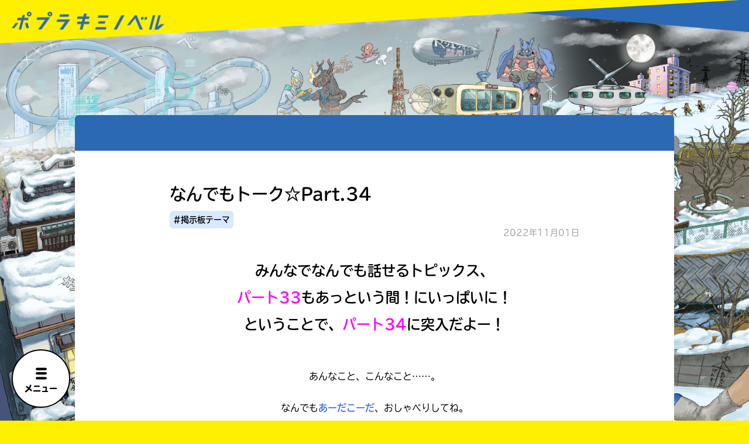

--- FILE ---
content_type: text/css
request_url: https://www.kiminovel.jp/wp/wp-content/themes/2412_kiminovel_theme/style.css
body_size: 128173
content:
@charset "UTF-8";@keyframes zoom-in-out{0%,100%{transform:translate(-50%,-50%) scale(1)}50%{transform:translate(-50%,-50%) scale(1.1)}}@keyframes zoom-in-out2{0%,100%{transform:translate(-50%,-50%) scale(1)}50%{transform:translate(-50%,-50%) scale(1.2)}}@keyframes zoom-in-out3{0%,100%{transform:translate(50%,-50%) scale(1)}50%{transform:translate(50%,-50%) scale(1.1)}}@keyframes zoom-in-out4{0%,100%{transform:translateX(-50%) scale(1)}50%{transform:translateX(-50%) scale(1.1)}}@keyframes zoom-in-out5{0%,100%{transform:translateX(50%) scale(1) rotate(180deg)}50%{transform:translateX(50%) scale(1.1) rotate(180deg)}}@keyframes loading{0%,10%{right:0}11%,35%{right:-6px}36%,60%{right:-16px}100%,61%,85%,86%{right:-24px}}@keyframes loading2{0%,10%{right:0}11%,35%{right:-12px}36%,60%{right:-22px}100%,61%,85%,86%{right:-30px}}*{-webkit-text-size-adjust:100%;-webkit-overflow-scrolling:touch;-webkit-box-sizing:border-box;-moz-box-sizing:border-box;-o-box-sizing:border-box;-ms-box-sizing:border-box;box-sizing:border-box}.cf{zoom:1}.cf:before{content:'';display:table}.cf:after{content:'';display:table;clear:both}.none{display:none!important}html{font-weight:400;background:#fff000!important;visibility:hidden}html.loading-delay,html.wf-active{visibility:visible}body{font-family:tbudrgothic-std,sans-serif;font-weight:700;-webkit-font-smoothing:antialiased;font-style:normal;color:#2c69b4;overflow-x:hidden;transition:opacity .3s;opacity:1;-ms-overflow-style:none;scrollbar-width:none;line-height:1}body::-webkit-scrollbar{display:none}body[menu-open=true],body[modal-open=true]{overflow:hidden;max-height:100vh}input[type=submit]{border-radius:0;-webkit-box-sizing:content-box;-webkit-appearance:button;appearance:button;border:none;box-sizing:border-box}input[type=submit]::-webkit-search-decoration{display:none}input[type=submit]::focus{outline-offset:-2px}a:link,a:visited{text-decoration:none;color:inherit}input[type=text]{padding:0;border:none;border-radius:0;outline:0;background:0 0;color:inherit}textarea{-webkit-appearance:none;-moz-appearance:none;appearance:none;resize:none;padding:0;border:0;outline:0;background:0 0;color:inherit}button{background-color:transparent;border:none;cursor:pointer;outline:0;padding:0;appearance:none;font-family:inherit}a:focus,button:focus{outline:0}a:focus-visible,button:focus-visible{outline:-webkit-focus-ring-color auto 5px}input[type=checkbox],input[type=radio]{display:none}img{max-width:100%}.header{position:fixed;top:0;left:0;width:100%;z-index:101}.header-logo{position:absolute;top:0;left:0;width:100%;pointer-events:none}.header-logo__img{position:absolute;top:15px;left:15px;width:130px;transform-origin:center;pointer-events:auto}@media screen and (min-width:768px){.header-logo__img{top:20px;left:20px;width:20.4vw}}@media screen and (min-width:768px) and (min-width:1366px){.header-logo__img{width:280px}}@media screen and (min-width:768px) and (max-width:1024px) and (min-width:768px){.header-logo__img{top:10px}}.header-logo__img a{display:block}.header-sp{width:100vw}.header-pc-sh{position:absolute;top:0;left:50%;transform:translateX(-50%);width:100vw;height:80px;pointer-events:none}.header-pc-sh__bl{position:absolute;top:0;left:48.7vw;width:100vw}@media screen and (min-width:1366px){.header-pc-sh__bl{left:666px}}.header-pc-sh__ye{position:absolute;top:0;right:4px;width:100vw}.footer{position:relative;z-index:99}.footer-map-spacer{height:120vh;max-height:100%;pointer-events:none}@media screen and (max-width:767px){.footer-tri{position:relative;height:50px}.footer-tri svg{position:absolute;left:0;bottom:0}.book-item+.book-item{margin-top:41px}}@media screen and (min-width:768px){.footer-tri{position:relative;height:80px}.footer-tri__inner{position:absolute;top:1px;left:50%;width:100vw;height:80px;transform:translateX(-50%) rotate(180deg)}.footer-tri__bl{position:absolute;top:0;right:0;width:51.2vw;height:auto}}@media screen and (min-width:768px) and (min-width:1366px){.footer-tri__bl{right:0;width:700px}}.bread-crumbs{padding:9px 0 7px 10px;background:#ebebeb;font-family:tbudrgothic-std,sans-serif;font-weight:400;font-size:14px;line-height:1;color:#a0a0a0;margin:-1px 0;border:1px solid #ebebeb;overflow-x:auto;overflow-y:hidden;white-space:nowrap}.footer-contents{padding:20px 0 131px;background:#fff}@media screen and (min-width:768px){.footer-tri__ye{position:absolute;top:0;left:0;width:100vw}.footer-contents{padding:42px 0 70px}}@media screen and (max-width:1024px) and (min-width:768px){.footer-contents{padding-bottom:150px}}.footer-logo{display:block;width:150px;margin:0 auto}.footer-list{text-align:center;list-style:none;margin-top:25px}.footer-list li+li{margin-top:24px}.footer-list__item{font-family:tbudrgothic-std,sans-serif;font-weight:400;text-decoration:underline!important;font-size:12px;color:#2c69b4}@media screen and (min-width:768px){.footer-logo{width:260px}.footer-list{display:flex;justify-content:center;margin-top:31px}.footer-list li+li{margin-top:0;margin-left:40px}.footer-list__item{font-size:14px}}.footer-list__item:after{display:inline-block;content:'';background:url(imgs/svg/nw.svg) center/contain no-repeat;width:14px;height:14px;margin-left:5px}.footer-credit{font-family:tbudrgothic-std,sans-serif;font-weight:400;font-size:10px;line-height:2.2;text-align:center;color:#000;margin-top:30px}@media screen and (min-width:768px){.footer-credit{font-size:14px;margin-top:20px}.footer-sns{display:flex;justify-content:center;align-items:center;margin-top:27px}}.footer-sns__txt{font-family:tbudrgothic-std,sans-serif;font-weight:700;font-size:16px;color:#2c69b4;text-align:center;margin-top:18px}@media screen and (min-width:768px){.footer-sns__txt{font-size:16px;margin-top:0;margin-right:24px}}.footer-sns-link{display:flex;justify-content:center;align-items:center;margin-top:24px}.footer-sns-link__item{background-size:contain;background-position:center;background-repeat:no-repeat}.footer-sns-link__item+.footer-sns-link__item{margin-left:19px}.footer-sns-link__item--twitter{width:25px;height:20px;background-image:url(imgs/svg/twitter.svg)}@media screen and (min-width:768px){.footer-sns-link{margin-top:0}.footer-sns-link__item+.footer-sns-link__item{margin-left:18px}.footer-sns-link__item--twitter{width:25px;height:20px}.footer-sns-link__item--youtube{width:28.7px;height:20px}}.footer-sns-link__item--youtube{width:28.7px;height:20px;background-image:url(imgs/svg/youtube.svg)}.footer-sns-link__item--line{width:25px;height:24px;background-image:url(imgs/svg/line.svg)}@media screen and (min-width:768px){.footer-sns-link__item--line{width:25px;height:24px}}.blank-section{height:102px;background:#fff}abbr,address,article,aside,audio,b,blockquote,body,canvas,caption,cite,code,dd,del,details,dfn,div,dl,dt,em,fieldset,figcaption,figure,footer,form,h1,h2,h3,h4,h5,h6,header,hgroup,html,i,iframe,img,ins,kbd,label,legend,li,mark,menu,nav,object,ol,p,pre,q,samp,section,small,span,strong,sub,summary,sup,table,tbody,td,tfoot,th,thead,time,tr,ul,var,video{margin:0;padding:0;border:0;outline:0;font-size:100%;vertical-align:baseline;background:0 0}article,aside,details,figcaption,figure,footer,header,hgroup,menu,nav,section{display:block}nav ul{list-style:none}blockquote,q{quotes:none}blockquote:after,blockquote:before,q:after,q:before{content:'';content:none}a{margin:0;padding:0;font-size:100%;vertical-align:baseline;background:0 0}ins{background-color:#ff9;color:#000;text-decoration:none}mark{background-color:#ff9;color:#000;font-style:italic;font-weight:700}del{text-decoration:line-through}abbr[title],dfn[title]{border-bottom:1px dotted;cursor:help}table{border-collapse:collapse;border-spacing:0}hr{display:block;height:1px;border:0;border-top:1px solid #ccc;margin:1em 0;padding:0}input,select{vertical-align:middle}.slick-slider{position:relative;display:block;box-sizing:border-box;-webkit-touch-callout:none;-webkit-user-select:none;-khtml-user-select:none;-moz-user-select:none;-ms-user-select:none;user-select:none;-ms-touch-action:pan-y;touch-action:pan-y;-webkit-tap-highlight-color:transparent}.slick-list{position:relative;overflow:hidden;display:block;margin:0;padding:0}.slick-list:focus{outline:0}.slick-list.dragging{cursor:pointer;cursor:hand}.slick-slider .slick-list,.slick-slider .slick-track{-webkit-transform:translate3d(0,0,0);-moz-transform:translate3d(0,0,0);-ms-transform:translate3d(0,0,0);-o-transform:translate3d(0,0,0);transform:translate3d(0,0,0)}.slick-track{position:relative;left:0;top:0;display:block;margin-left:auto;margin-right:auto}.slick-track:after,.slick-track:before{content:"";display:table}.slick-track:after{clear:both}.slick-loading .slick-track{visibility:hidden}.slick-slide{float:left;height:100%;min-height:1px;display:none}[dir=rtl] .slick-slide{float:right}.slick-slide img{display:block}.slick-slide.slick-loading img{display:none}.slick-slide.dragging img{pointer-events:none}.slick-initialized .slick-slide{display:block}.slick-loading .slick-slide{visibility:hidden}.slick-vertical .slick-slide{display:block;height:auto;border:1px solid transparent}.slick-arrow.slick-hidden{display:none}.slick-loading .slick-list{background:url(ajax-loader.gif) center center no-repeat #fff}@font-face{font-family:slick;src:url(fonts/slick.eot);src:url(fonts/slick.eot?#iefix) format("embedded-opentype"),url(fonts/slick.woff) format("woff"),url(fonts/slick.ttf) format("truetype"),url(fonts/slick.svg#slick) format("svg");font-weight:400;font-style:normal}.slick-next,.slick-prev{position:absolute;display:block;height:20px;width:20px;line-height:0;font-size:0;cursor:pointer;background:0 0;color:transparent;top:50%;-webkit-transform:translate(0,-50%);-ms-transform:translate(0,-50%);transform:translate(0,-50%);padding:0;border:none;outline:0}.slick-next:focus,.slick-next:hover,.slick-prev:focus,.slick-prev:hover{outline:0;background:0 0;color:transparent}.slick-next:focus:before,.slick-next:hover:before,.slick-prev:focus:before,.slick-prev:hover:before{opacity:1}.slick-next.slick-disabled:before,.slick-prev.slick-disabled:before{opacity:.25}.slick-next:before,.slick-prev:before{font-family:slick;font-size:20px;line-height:1;color:#fff;opacity:.75;-webkit-font-smoothing:antialiased;-moz-osx-font-smoothing:grayscale}.slick-prev{left:-25px}[dir=rtl] .slick-prev{left:auto;right:-25px}.slick-prev:before{content:"←"}[dir=rtl] .slick-prev:before{content:"→"}.slick-next{right:-25px}[dir=rtl] .slick-next{left:-25px;right:auto}.slick-next:before{content:"→"}[dir=rtl] .slick-next:before{content:"←"}.slick-dotted.slick-slider{margin-bottom:30px}.slick-dots{position:absolute;bottom:-25px;list-style:none;display:block;text-align:center;padding:0;margin:0;width:100%}.slick-dots li{position:relative;display:inline-block;height:20px;width:20px;margin:0 5px;padding:0;cursor:pointer}.slick-dots li button{border:0;background:0 0;display:block;height:20px;width:20px;outline:0;line-height:0;font-size:0;color:transparent;padding:5px;cursor:pointer}.slick-dots li button:focus,.slick-dots li button:hover{outline:0}.slick-dots li button:focus:before,.slick-dots li button:hover:before{opacity:1}.slick-dots li button:before{position:absolute;top:0;left:0;content:"•";width:20px;height:20px;font-family:slick;font-size:6px;line-height:20px;text-align:center;color:#000;opacity:.25;-webkit-font-smoothing:antialiased;-moz-osx-font-smoothing:grayscale}.slick-dots li.slick-active button:before{color:#000;opacity:.75}.loader{position:fixed;top:50%;left:0;transform:translateY(-50%);width:100%;height:120vh;background:#fff000;z-index:9999}.loader__inner{width:100%;height:100vh;max-height:100%;position:absolute;top:50%;left:0;transform:translateY(-50%)}.loader__contents{position:absolute;top:50%;left:50%;transform:translate(-50%,-50%);text-align:center}.loader__img{width:300px}.loader__txt{display:inline-block;position:relative;font-size:0;margin-top:15px}.loader__txt span{font-size:24px;font-weight:900;line-height:1}.loader__mask{display:block;height:100%;width:25px;position:absolute;top:0;right:-24px;background:#fff000;animation:2s infinite loading}body:not(.loading) .loader{opacity:0;pointer-events:none;transition:opacity .3s .5s}body:not(.loading) .loader__mask{animation:none}body[gasha-loading="1"] .loader{opacity:1;background:0 0;pointer-events:auto}body[gasha-loading="1"] .loader__mask{display:none}body[gasha-loading="1"] .loader__contents{pointer-events:none}body[gasha-loading="2"] .loader{display:none;opacity:0;background:0 0}body[gasha-loading="2"] .loader__mask{display:none}.book-item{display:flex}@media screen and (min-width:768px){.book-item{display:block;flex-basis:calc((100% - 80px) * .333)}}.book-item__img{display:block;flex-basis:47%;flex-shrink:0}.book-item__data{margin-left:20px}@media screen and (min-width:768px){.book-item__data{margin-left:0;margin-top:15px}}.book-item__title{font-weight:700;font-size:18px;line-height:1.61;color:#000}.book-item__author{font-weight:400;font-size:14px;line-height:1.5;color:#a7a7a7;margin:7px -.5em 0}.book-item__author a,.book-item__author span{display:inline-block;margin:0 .5em}.book-item__desc{font-weight:400;font-size:14px;line-height:1.5;color:#000;margin-top:3px}.c-arr-box{position:relative;border-radius:6px;background:#fff;padding:25px 37px 23px 20px}.c-arr-box__arrow{display:block;position:absolute;top:calc(50% - 1px);right:0;transform:translate(50%,-50%);width:70px;height:70px;background:url(imgs/svg/arrow-right-btn.svg) center/contain no-repeat;filter:drop-shadow(0 3px 6px rgba(0, 0, 0, .16))}@media screen and (min-width:768px){.book-item__desc{font-size:16px}.c-arr-box{padding:35px 40px 29px 49px}.c-arr-box__arrow{width:74px;height:74px;background-image:url(imgs/svg/arrow-right-btn_pc.svg)}.c-btn--blue{width:343px}}.c-btn{position:relative;display:block;text-align:center;border-radius:6px;z-index:0}.c-btn span{position:relative;display:inline-block;color:#000;z-index:2}.c-btn--blue{height:55px;background:#2c69b4;max-width:100%}.c-btn--blue span{font-family:tbudrgothic-std,sans-serif;font-weight:700;color:#fff;font-size:18px;line-height:55px}.c-btn--white{display:inline-block;height:55px;background:#fff;border:2px solid #000;padding:0 22px}.c-btn--white span{font-size:18px;line-height:51px}.c-btn--yellow{background:#fff000}.c-btn--yellow span{font-family:tbudrgothic-std,sans-serif;font-weight:700;font-size:18px;color:#000;line-height:54px}.c-btn--arrow{position:relative;display:inline-block;height:60px;border:4px solid #2c69b4;box-shadow:0 3px 6px rgba(0,0,0,.16);background:#fff;padding:0 45px 0 21px}.c-btn--arrow:after{display:block;content:'';background:url(imgs/svg/arrow-right.svg) center/contain no-repeat;width:18.83px;height:18px;position:absolute;top:50%;right:17px;transform:translateY(-50%);z-index:2}.c-btn--arrow span{font-family:tbudrgothic-std,sans-serif;font-weight:700;font-size:16px;line-height:52px;color:#2c69b4}.c-btn--arrow-down:after{transform:translateY(-50%) rotate(90deg);right:21px}.contents-foot-btn{position:absolute;right:10px;bottom:0;transform:translateY(50%)}.attract-btn{background:#06a200;border-radius:10px;margin-top:23px}.attract-btn:before{border-radius:10px!important;background:#06a200!important}.attract-btn:after{display:block;content:'';width:53px;height:59px;background:url(imgs/chara_11.png) center/contain no-repeat;position:absolute;bottom:10px;left:8px;z-index:2}@media screen and (min-width:768px){.c-btn--arrow-down:after{right:16px}.contents-foot-btn{right:81.7px}.attract-btn{margin:24px auto 0}.attract-btn:after{bottom:12px;left:9px}}.attract-btn span{margin-left:2px}.trial-btn{width:100%;height:55px;filter:drop-shadow(0 3px 6px rgba(0, 0, 0, .16))}.trial-btn:after{display:block;content:'';width:94px;height:94px;background:url(imgs/chara_add_4.png) center/contain no-repeat;position:absolute;bottom:-9px;left:11px;z-index:2}.trial-btn span{margin-left:13px}.c-popup-btn{position:relative;border-radius:6px;background:#2c69b4;box-shadow:0 3px 6px rgba(0,0,0,.16);font-family:tbudrgothic-std,sans-serif;font-weight:700;font-size:18px;text-align:center;color:#fff;width:100%;height:55px}.c-popup-btn:after{position:absolute;top:50%;right:16px;transform:translateY(-50%);display:block;content:'＋';font-weight:900;font-size:24px;color:#fff;z-index:3}@media screen and (min-width:768px){.c-popup-btn{width:335px;margin:0 auto}.c-popup-btn:after{right:21px}}.c-heart-btn{position:relative}.c-heart-btn:after{content:'';width:27px;height:21px;background:url(imgs/svg/star_fill.svg) center/contain no-repeat;position:absolute;top:50%;left:50%;transform:translate(-50%,-50%);z-index:-999;opacity:0;pointer-events:none}.c-heart-btn[aria-pressed=true]:after{z-index:2;opacity:1;animation:.5s alternate forwards zoom-in-out2}.c-acc{width:100%;border-radius:6px}.c-acc__btn{position:relative;width:100%;height:60px;background:#fff000;border-radius:6px;font-weight:700;font-size:18px;line-height:1;color:#000;padding:1px 27px 0;text-align:left}.c-acc__btn:before{display:block;content:'';width:13px;height:17px;position:absolute;top:50%;right:19px;transform:translateY(-50%) rotate(180deg);background:url(imgs/svg/arrow-up.svg) center/contain no-repeat;transition:transform .2s ease-in-out .1s;pointer-events:none}@media screen and (min-width:768px){.c-acc__btn{text-align:center;height:55px}.c-acc__btn:before{right:28.5px}}.c-acc__btn:after{display:block;content:'';width:29px;height:29px;border:1px solid #3c69af;position:absolute;top:50%;right:10px;transform:translateY(-50%);border-radius:50%;transition:opacity .2s ease-in-out .3s;opacity:0;pointer-events:none}.c-acc__btn--info{background:#2c69b4;color:#fff}.c-acc__btn--info:before{background:url(imgs/svg/arrow-up_white.svg) center/contain no-repeat}.c-acc__btn--info:after{border-color:#fff}.c-acc__box{border-radius:0 0 6px 6px;background:#fff;transition:height .3s ease-out}.c-acc__box-inner{transition:opacity .2s ease-in-out .3s}.c-acc__box[aria-hidden=true]{height:0!important;overflow:hidden}.c-acc__box[aria-hidden=true] .c-acc__box-inner{opacity:0;pointer-events:none;transition-delay:0s;z-index:-99}.c-acc[aria-expanded=true]{box-shadow:0 3px 6px rgba(0,0,0,.16)}.c-acc[aria-expanded=true] .c-acc__btn{border-radius:6px 6px 0 0}.c-acc[aria-expanded=true] .c-acc__btn:before{transform:translateY(-50%);transition-delay:0s}.c-acc[aria-expanded=true] .c-acc__btn:after{display:block;content:'';opacity:1;transition-delay:0s}.bound{transition:transform .6s cubic-bezier(.68,-.6,.32,1.6);transform:translateY(130%)}.cafe-box{background:#fff000;padding:33px 0 55px}.cafe-items{margin-top:40px}.cafe-item+.cafe-item{margin-top:11px}@media screen and (min-width:768px){.c-acc__btn:after{right:19.5px}body[is-mobile=false] .c-btn:hover:before{display:block;content:'';width:100%;height:100%;position:absolute;top:50%;left:50%;transform:translate(-50%,-50%) scale(1.1);border-radius:6px;z-index:1;animation:.5s alternate forwards zoom-in-out}body[is-mobile=false] .c-form-item--submit{position:relative}body[is-mobile=false] .c-form-item--submit:hover:before{display:block;content:'';position:absolute;top:50%;left:50%;width:343px;height:55px;transform:translate(-50%,-50%) scale(1.1);background:#2c69b4;border-radius:6px;z-index:-1;animation:.5s alternate forwards zoom-in-out}body[is-mobile=false] .c-btn--blue:hover:before{background:#2c69b4}body[is-mobile=false] .c-btn--yellow:hover:before{background:#fff000}body[is-mobile=false] .c-btn--white:hover:before{background:#fff;border:2px solid #000}body[is-mobile=false] .c-btn--arrow:hover:before{border:4px solid #2c69b4;background:#fff}body[is-mobile=false] .arc-pager-btn:hover:before{display:block;content:'';width:100%;height:100%;position:absolute;top:50%;left:50%;transform:translate(-50%,-50%) scale(1.1);background:#fff;border-radius:6px;border:4px solid #2c69b4;z-index:1;animation:.5s alternate forwards zoom-in-out}body[is-mobile=false] .topics-item:hover .c-arr-box__arrow{transform:translate(50%,-50%) scale(1.1);animation:.5s alternate forwards zoom-in-out3}body[is-mobile=false] .modal__close[aria-hidden=false]:hover{transform:translate(-50%,0) scale(1.1);animation:.5s alternate forwards zoom-in-out4}.cafe-box{padding:48px 0 107px}.cafe-items{margin-top:42px}.cafe-item+.cafe-item{margin-top:25px}}.comment-item{color:#000}.comment-item__box{position:relative;margin-right:18px;border-radius:6px;background:#fff;padding:13px 37px 8px 20px}@media screen and (min-width:768px){.comment-item__box{margin-right:20px;padding:22px 40px 18px 48px}}.comment-item__box--no-mr{margin-right:0}.comment-item__box:after{display:block;content:'';background:url(imgs/svg/tail.svg) center/contain no-repeat;width:30.3px;height:20.3px;position:absolute;bottom:2px;left:38px;transform:translate(0,100%)}.comment-item__comment{font-weight:700;font-size:16px;line-height:1.5;word-break:break-all;overflow-wrap:break-word}.comment-item__data{display:flex;margin-top:18px}@media screen and (min-width:768px){.comment-item__comment{font-weight:400;font-size:24px}.comment-item__data{margin-top:21px}}.comment-item__icon{width:36px;height:36px;flex-shrink:0;border-radius:50%;border:1px solid #000;background-size:cover;background-position:center}.comment-item__meta{display:flex;align-items:center;flex-wrap:wrap;margin-top:3px;margin-left:12px;padding-right:18px}.comment-item__meta--no-pr{padding-right:0}.comment-item__name{width:100%;font-weight:700;font-size:14px;line-height:1;margin-bottom:-5px}@media screen and (min-width:768px){.comment-item__meta{width:100%;padding-right:0}.comment-item__name{font-size:18px}}.comment-item__date{font-weight:400;font-size:12px;color:#a0a0a0}.comment-item__label{border-radius:6px;font-weight:900;font-size:10px;line-height:1;color:#fff;padding:3px 9px;margin-left:10px}.comment-item__label--red{background:#ff4e00}.comment-item__label--blue{background:#2c69b4}.comment-item__label--orange{background:#ff9d00}.comment-item__suki{width:60px;height:34px;background:url(imgs/svg/suki.svg) center/contain no-repeat;filter:drop-shadow(0 3px 6px rgba(0, 0, 0, .16));font-weight:900;font-size:10px;line-height:28px;color:#fff;text-align:center;margin-top:5px;margin-left:auto}.comment-item__heart{width:27px;height:21px;background:url(imgs/svg/star.svg) center/contain no-repeat;margin-top:-3px;margin-left:-8px;margin-right:-8px}.comment-item__new{padding:3px 5px;border-radius:6px;background:#fff;font-weight:900;font-size:10px;line-height:1;margin-left:10px;color:#2c69b4}.comment-item__new--gallery{background:#fff000}.topics-item+.comment-item{margin-top:16px;color:#000}.cafe-others-area{background:#fff000}.cafe-others-items{margin-top:33px}@media screen and (min-width:768px){.topics-item+.comment-item{margin-top:30px}.cafe-others-items{margin-top:41px}}.cafe-others-btn{margin-top:33px}.contents-area{width:100vw}@media screen and (min-width:768px){.cafe-others-btn{margin:40px auto 0}.contents-area{padding-top:197px}}.contents-area--top{padding-top:100vh}.contents-container{position:relative;width:100vw;max-width:1024px;margin:0 auto}.contents{padding-left:20px;padding-right:20px}@media screen and (max-width:1024px) and (min-width:768px){.contents{padding-left:40px;padding-right:40px}}.section-heading{font-family:tbudrgothic-std,sans-serif;font-weight:900;font-size:28px;line-height:1;text-align:center;color:#2c69b4}@media screen and (min-width:768px){.contents{max-width:870px;margin-left:auto;margin-right:auto}.rc-top{border-radius:6px 6px 0 0}.rc-bottom{border-radius:0 0 6px 6px}.rc-around{border-radius:6px}.section-heading{font-size:36px}}.box-head{text-align:center;font-family:tbudrgothic-std,sans-serif;color:#fff}.box-head__sub{font-weight:700;font-size:14px;line-height:1}.box-head__sub+.box-head__title{margin-top:10px}.box-head__title{font-weight:900;font-size:28px;line-height:1}@media screen and (min-width:768px){.box-head__title{font-size:36px}}.box-head-blue{text-align:center;font-family:tbudrgothic-std,sans-serif}.box-head-blue__sub{font-weight:700;font-size:14px;line-height:1;color:#000}.box-head-blue__sub+.box-head-blue__title{margin-top:10px}@media screen and (min-width:768px){.box-head-blue__sub{font-size:21px}.box-head-blue__sub+.box-head-blue__title{margin-top:15px}.box-head-blue__sub--pc-min{font-weight:400;font-size:14px}}.box-head-blue__title{color:#2c69b4;font-weight:900;font-size:28px;line-height:1}@media screen and (min-width:768px){.box-head-blue__title{font-size:36px}}a.text-link{color:#2c69b4}a.ul-link{text-decoration:underline}.main-text-contents{font-weight:400;font-size:16px;line-height:1.62;color:#000}.main-text-contents ol+ol,.main-text-contents ol+p,.main-text-contents p+p,.main-text-contents ul+p,.main-text-contents ul+ul{margin-top:1em}.main-text-contents h2{font-size:24px;font-weight:700;line-height:1.45}@media screen and (min-width:768px){.main-text-contents ol+ol,.main-text-contents ol+p,.main-text-contents p+p,.main-text-contents ul+p,.main-text-contents ul+ul{margin-top:1.8em}.main-text-contents h2{font-size:28px;line-height:1.45}}.main-text-contents h3{font-size:18px;font-weight:700;line-height:1.94}@media screen and (min-width:768px){.main-text-contents h3{font-size:24px;line-height:1.94}}.main-text-contents h4{font-size:16px;font-weight:900;line-height:2.18}@media screen and (min-width:768px){.main-text-contents h4{font-size:18px;line-height:2.18}}.main-text-contents ul{list-style:none}.main-text-contents ul li:before{display:inline-block;content:'・'}.main-text-contents ol{list-style:number;padding-left:1.5em}.main-text-contents a{font-weight:700;color:#2c69b4}.main-text-contents b{font-weight:900}.main-text-contents blockquote{width:100%;background:#e8e8e8;border:1px solid #f0f0f0;font-weight:400;font-size:14px;line-height:1.5;color:#a0a0a0;margin-top:72px;padding:16px 20px}.main-text-contents .movie-wrapper{margin-top:23px}@media screen and (min-width:768px){.main-text-contents blockquote{margin-top:29px;padding:18px 20px}.main-text-contents .movie-wrapper{margin-top:60px}}.main-text-contents img{display:block;max-width:100%!important;height:auto!important;margin:1.8em auto 0}.movie-caption{font-weight:700;color:#000;font-size:14px;line-height:1.5;margin-top:7px}.global-map-wrap{position:fixed;width:100vw;height:100vh;top:0;left:50%;transform:translateX(-50%)}.global-map{position:relative;width:100%;height:100vh;overflow:hidden}.global-map__map{position:absolute;top:0;left:calc(100vh*1.67 / 2 * -1 + 100vw/2);max-width:initial;width:auto;height:100%;z-index:-99}@media screen and (min-width:768px){.movie-caption{margin-top:17px}.global-map-wrap{min-height:768px}.global-map__map{left:calc(100vh*1.67 / 2 * -1 + 100vw/2);width:auto;height:100%}}.loading .global-map{opacity:0;pointer-events:none}@keyframes arrow-left_sp{0%,100%{left:22px}50%{left:17px}}@keyframes arrow-right_sp{0%,100%{right:22px}50%{right:17px}}.global-map-arrow{position:absolute;top:50%;transform:translateY(-50%);width:36px;height:56px;filter:drop-shadow(0 3px 6px rgba(0, 0, 0, .16));background-size:cover;background-position:center;background-repeat:no-repeat;transition:opacity .3s;animation-duration:1s;animation-iteration-count:infinite;animation-timing-function:cubic-bezier(.5,1,.89,1);z-index:2}.global-map-arrow[aria-hidden=true],body[map-disabled=true] .global-map-arrow{opacity:0;pointer-events:none}.global-map-arrow--left{left:22px;background-image:url(imgs/svg/map-arrow-left.svg);animation-name:arrow-left_sp}.global-map-arrow--right{right:22px;background-image:url(imgs/svg/map-arrow-right.svg);animation-name:arrow-right_sp}.kv-map{position:relative;width:100vw;height:100vw}.kv-map__img{width:100%;height:100%;background-size:cover;background-position:center}.kv-map__chara{position:absolute}.kv-map__chara--books{width:31vw;top:69vw;right:11vw}.kv-map__chara--cafe{width:29vw;top:72vw;left:7vw}.kv-map__chara--movie{width:20vw;top:60vw;right:10vw}.kv-map__chara--galleries{width:20vw;top:63vw;right:30vw}.kv-map__chara--about{width:28vw;top:63vw;left:-3vw}.kv-map__test{position:absolute;top:0;left:0;width:100%;opacity:.5}.global-map-pointer{position:absolute;top:0;left:calc(100vh*1.67 / 2 * -1 + 100vw/2);max-width:initial;width:auto;height:100%;z-index:1}.global-map-pointer[disabled=true],body[map-disabled=true] .global-map-pointer{opacity:0;pointer-events:none}.global-map-pointer__item{position:absolute;top:0;left:0;width:93.5px;height:83.5px;background:url(imgs/svg/map_bubble_100.svg) center/contain no-repeat;pointer-events:none}.global-map-pointer__item[w110=true]{background:url(imgs/svg/map_bubble_110.svg) center/contain no-repeat}.global-map-pointer__clickarea{position:absolute;cursor:pointer;z-index:2}.global-map-pointer__txt{position:absolute;top:0;left:50%;transform:translateX(-50%);color:#000;font-size:10px;font-weight:400;line-height:1.5;text-align:center;white-space:nowrap;transform-origin:top center}@keyframes showBubble{0%{transform:scale(.4)}50%{transform:scale(1.1)}100%{transform:scale(1)}}@keyframes animeBubble{0%,100%{transform:translateY(0)}50%{transform:translateY(-10px)}}.global-map-pointer__item{transform:scale(0);opacity:0}body[is-mobile=false] .global-map-pointer__clickarea:hover+.global-map-pointer__item,body[is-mobile=true] .global-map-pointer__item[sp-show=true]{opacity:1;animation-name:showBubble,animeBubble;animation-iteration-count:1,infinite;animation-duration:.6s,1s;animation-delay:0s,.6s;animation-timing-function:cubic-bezier(.68,-.6,.32,1.6),cubic-bezier(.5,1,.89,1);transform-origin:center bottom;animation-fill-mode:forwards}.global-map__chara{position:absolute;top:0;left:0;width:0}.menu-btn-wrap{position:fixed;left:20px;bottom:22px;border-radius:50%;z-index:101;cursor:pointer;transform:translate3d(0,0,0)}.menu-btn{width:100px;height:100px;background:#fff;border:2px solid #000;box-shadow:0 3px 6px 0 rgba(0,0,0,.16);border-radius:50%}.menu-btn__icon{width:24px;height:39px;background:url(imgs/svg/hb.svg) center/contain no-repeat;position:absolute;top:20px;left:50%;transform:translateX(-50%)}.menu-btn__txt{font-weight:900;font-size:14px;text-align:center;color:#000;margin-top:0;white-space:nowrap;position:absolute;bottom:23.6px;left:50%;transform:translateX(-50%)}@media screen and (max-width:767px){html, body {overflow-x: hidden; max-width: 100%; } .c-acc__btn--info{text-align:center}body[menu-open=true] .menu-btn-wrap[moveover=true] .menu-btn{transform:translateY(110%)}}.btn-txt{display:none}body[menu-open=false] .btn-txt-close,body[menu-open=true] .btn-txt-open{display:block}body[menu-open=true] .menu-btn__icon{background-image:url(imgs/svg/menu-close.svg)}.menu-btn-wrap[changed=true] .menu-btn-rotater{transform:rotateY(360deg) translate3d(0,0,0);transition:transform .5s ease-in-out}.menu-btn-wrap[changed=true] .menu-btn-rotater .menu-btn__icon{width:77px;height:88px;transition:background-image .3s,width .3s,height .3s,top .3s}.menu-btn-wrap[changed=true] .menu-btn-rotater .menu-btn__icon--1{background-image:url(imgs/gif/penguin1.gif);top:-30px;background-size:cover}.menu-btn-wrap[changed=true] .menu-btn-rotater .menu-btn__icon--2{background-image:url(imgs/gif/tamago1.gif);top:-5px;left:calc(50% + 2px);background-size:cover}.menu-btn{transform:translateY(0);transition:transform .6s cubic-bezier(.68,-.6,.32,1.6)}body.loading .menu-btn{transform:translateY(130%) scale(.8)}.global-menu{position:fixed;top:0;left:0;width:100%;height:100vh;overflow-y:scroll;z-index:100;-ms-overflow-style:none;scrollbar-width:none;transition:opacity .3s,height,z-index}.global-menu::-webkit-scrollbar{display:none}.global-menu:before{position:fixed;top:0;left:0;display:block;content:'';width:100%;height:100%;background:#fff;opacity:.95;z-index:-1}.global-menu__scroller{width:100%;height:100vh;overflow-y:scroll}.global-menu__inner{padding:94px 20px 150px}@media screen and (min-width:768px){body[is-mobile=false] .menu-btn:hover:before{display:block;content:'';width:100px;height:100px;background:#fff;border:2px solid #000;border-radius:50%;position:absolute;top:50%;left:50%;transform:translate(-50%,-50%) scale(1.1);animation:.5s alternate forwards zoom-in-out}.global-menu__inner{padding:114px 0 104.4px}.global-menu-contents{max-width:811px;margin:0 auto}}@media screen and (max-width:1024px) and (min-width:768px){.global-menu-contents{max-width:680px}}.global-menu-head{font-weight:900;font-size:24px;text-align:center;color:#2c69b4}.global-menu-items{margin-top:-20px}.global-menu-item:not(.global-menu-item--map){text-align:center;height:300px;margin-top:120px}@media screen and (min-width:768px){.global-menu-head{font-size:36px}.global-menu-items{display:flex;flex-wrap:wrap;justify-content:space-between;max-width:720px;margin:-9px auto 0}.global-menu-item:not(.global-menu-item--map){width:300px;flex-shrink:0;margin-top:120px}}.global-menu-item--map{height:240px;margin:0 auto}.global-menu-item__img{display:inline-block;width:300px;height:300px;background-size:contain;background-position:center;background-repeat:no-repeat;border-radius:50%}.global-menu-item__img--books{background-image:url(imgs/map/circle/books.png)}.global-menu-item__img--series{background-image:url(imgs/map/circle/series.png)}.global-menu-item__img--cafe{background-image:url(imgs/map/circle/cafe.png)}.global-menu-item__img--gallery{background-image:url(imgs/map/circle/galleries.png)}.global-menu-item__img--list{background-image:url(imgs/map/circle/list.png)}.global-menu-item__img--movie{background-image:url(imgs/map/circle/movie.png)}.global-menu-item__img--post{background-image:url(imgs/map/circle/post.png)}.global-menu-item__img--about{background-image:url(imgs/map/circle/about.png)}.global-menu-item__img--lists{background-image:url(imgs/map/circle/list.png)}.global-menu-item__img-map{width:240px;height:240px}.global-menu-item__sub{font-weight:400;font-size:14px;line-height:1;color:#000;margin-top:16px}@media screen and (min-width:768px){.global-menu-item__sub{font-size:16px;margin-top:18px}}.global-menu-item__title{font-weight:900;font-size:24px;color:#2c69b4;margin-top:16px}@media screen and (min-width:768px){.global-menu-item__title{font-size:36px;margin-top:15px}}.global-menu-item a{position:relative}.global-menu-item__logo{position:relative;width:300px;margin:0 auto;transform:translateY(-50%)}.global-menu-item__logo--menu{position:absolute;bottom:0;left:50%;transform:translate(-50%,50%)}.global-menu-item__logo--books{width:300px}.global-menu-item__logo--series{width:210px}.global-menu-item__logo--cafe{width:280px}.global-menu-item__logo--galleries{width:260px}.global-menu-item__logo--list{width:227px}.global-menu-item__logo--movie{display:flex;align-items:center;width:100%}.global-menu-item__logo--movie img{width:50%}.global-menu-item__logo--movie img:first-child{margin-top:20px}.global-menu-item__logo--movie-ver{flex-direction:column-reverse}.global-menu-item__logo--movie-ver img{width:150px}.global-menu-item__logo--movie-ver img:first-child{width:200px;margin-top:0}.global-menu-item__logo--post{width:335px}.global-menu-item__logo--about{width:270px}.global-menu-item__logo-map--books{width:240px}.global-menu-item__logo-map--series{width:168px}.global-menu-item__logo-map--cafe{width:224px}.global-menu-item__logo-map--galleries{width:208px}.global-menu-item__logo-map--movie{display:flex;align-items:center;width:100%}.global-menu-item__logo-map--movie img{width:50%}.global-menu-item__logo-map--movie img:first-child{margin-top:20px}.global-menu-item__logo-map--movie-ver{display:flex;align-items:center;flex-direction:column-reverse}.global-menu-item__logo-map--movie-ver img{width:150px}.global-menu-item__logo-map--movie-ver img:first-child{width:200px;margin-top:0}.global-menu-item__logo-map--post{width:268px}.global-menu-item__logo-map--about,.global-menu-item__logo-map--list{width:216px}.global-menu-item__bubble{position:absolute;top:0;right:0;width:93px;height:71px;background:url(imgs/svg/bubble_93.svg) center/contain no-repeat;animation-name:animeBubble;animation-iteration-count:infinite;animation-duration:1s;animation-timing-function:cubic-bezier(.5,1,.89,1);transform-origin:center bottom;animation-fill-mode:forwards}.global-menu-item__bubble--books{top:-61px;right:-30px}.global-menu-item__bubble--books-map{right:-10px}.global-menu-item__bubble--series{top:-51px;right:-30px}.global-menu-item__bubble--cafe{width:118px;height:84px;top:-61px;right:-20px;background:url(imgs/svg/bubble_118.svg) center/contain no-repeat}.global-menu-item__bubble--cafe-map{right:-10px}.global-menu-item__bubble--galleries{top:-41px;right:-30px}.global-menu-item__bubble--list{top:-55px;right:-59px}.global-menu-item__bubble--movie{width:118px;height:84px;top:-75px;right:16px;background:url(imgs/svg/bubble_118.svg) center/contain no-repeat}.global-menu-item__bubble--post{width:118px;height:84px;top:-79px;right:3px;background:url(imgs/svg/bubble_118.svg) center/contain no-repeat}.global-menu-item__bubble--about{top:-50px;right:3px}.global-menu-item__txt{position:absolute;top:50%;left:50%;transform:translate(-50%,-50%);font-weight:400;font-size:10px;line-height:1.5;text-align:center;color:#000;white-space:nowrap}.global-menu-item__txt--gallery{top:calc(50% + 2px)}.global-menu-item__txt--about{top:calc(50% + 5px)}.c-search-box--menu.c-search-box--menu{border-radius:6px;margin-top:187px;padding:28px 18px 33px}.c-search-box--menu.c-search-box--menu .c-search-box__input{width:300px;margin:30px auto 0}.global-menu-share{margin-top:57px}@media screen and (min-width:768px){.c-search-box--menu.c-search-box--menu{max-width:454px;margin:180px auto 0}.global-menu-share{margin-top:76px}}.global-menu-share-row+.global-menu-share-row{margin-top:49px}.global-menu-share-row__head{font-weight:900;font-size:18px;text-align:center;color:#2c69b4}.global-menu-share-row-items{display:flex;justify-content:center;margin-top:32px}.global-menu-share-row-item{background-size:contain;background-position:center;background-repeat:no-repeat}.global-menu-share-row-item+.global-menu-share-row-item{margin-left:77px}.global-menu-share-row-item--twitter{width:27.79px;height:22.57px;background-image:url(imgs/svg/twitter.svg)}@media screen and (min-width:768px){.global-menu-share-row+.global-menu-share-row{margin-top:70px}.global-menu-share-row__head{font-size:24px}.global-menu-share-row-items{margin-top:39px}.global-menu-share-row-item+.global-menu-share-row-item{margin-left:24px}.global-menu-share-row-item--twitter{width:40.29px;height:32.72px}}.global-menu-share-row-item--youtube{width:31.57px;height:22.1px;background-image:url(imgs/svg/youtube.svg)}@media screen and (min-width:768px){.global-menu-share-row-item--youtube{width:45.77px;height:32.04px}}.global-menu-share-row-item--line{width:28.38px;height:27.04px;background-image:url(imgs/svg/line.svg)}@media screen and (min-width:768px){.global-menu-share-row-item--line{width:41.14px;height:39.21px}}body[menu-open=false] .global-menu{opacity:0;height:0;overflow:hidden;z-index:-999;pointer-events:none;transition-delay:0s,.3s,.3s}.menu-bubble{display:block;width:232px;height:64.85px;background:url(imgs/svg/bubble.svg) center/contain no-repeat;position:fixed;left:123px;bottom:57px;z-index:100;opacity:0;transform:scale(0);transition:transform .3s ease-in-out .5s;transform-origin:left bottom}@media screen and (min-width:768px){.menu-bubble{left:126px}}.menu-bubble__word{display:inline-block;width:180px;font-size:12px;font-weight:400;line-height:1.58;color:#000;position:absolute;top:50%;left:50%;text-align:left;opacity:0;transform:translate(-50%,5px)}.menu-bubble__word:link,.menu-bubble__word:visited{color:#000!important}body:not(.loading)[menu-open=false] .menu-btn-wrap[changed=true]+.menu-bubble{opacity:1;transform:scale(1)}body:not(.loading)[menu-open=false] .menu-btn-wrap[changed=true]+.menu-bubble .menu-bubble__word{opacity:1;transform:translate(-50%,-50%);transition:transform .5s cubic-bezier(.68,-.6,.32,1.6),opacity .8s ease-in-out;transition-delay:.5s,.5s}body:not(.loading)[menu-open=false] .menu-btn-wrap[changed=true]+.menu-bubble[processing="1"]{opacity:0!important;transform:scale(0)!important;transition:transform .3s ease-in-out,opacity .3s!important;transform-origin:left bottom!important}body:not(.loading)[menu-open=false] .menu-btn-wrap[changed=true]+.menu-bubble[processing="1"] .menu-bubble__word{opacity:0!important;transform:translate(-50%,5px)!important;transition:.3s}body:not(.loading)[menu-open=false] .menu-btn-wrap[changed=true]+.menu-bubble[processing="2"]{opacity:1!important;transform:scale(1)!important;transition-delay:.2s}body:not(.loading)[menu-open=false] .menu-btn-wrap[changed=true]+.menu-bubble[processing="2"] .menu-bubble__word{opacity:1;transform:translate(-50%,-50%);transition:transform .5s cubic-bezier(.68,-.6,.32,1.6),opacity .8s ease-in-out;transition-delay:0s,.3s}.menu-bubble[is-fixed=false] .menu-bubble__word[message-type=fixed],.menu-bubble[is-fixed=true] .menu-bubble__word[message-type=general],.menu-bubble__word[aria-hidden=true]{opacity:0!important;pointer-events:none!important}.overlay{position:fixed;top:0;left:0;width:100vw;height:100vh;z-index:150}.overlay[aria-hidden=false]{backdrop-filter:blur(3px);-webkit-backdrop-filter:blur(3px);background-color:rgba(0,0,0,.02);cursor:pointer;transition:backdrop-filter .6s}.overlay[aria-hidden=false][firefox=true]{background:#000;opacity:.4;transition:background-color .6s}.overlay[aria-hidden=true]{opacity:0;pointer-events:none;height:0;z-index:-999;transition:opacity .6s,z-index .6s,height .6s,backdrop-filter .6s}.overlay[aria-hidden=true][firefox=true]{background:0 0;transition:opacity .6s,z-index .6s,height .6s,background-color .6s}.modal{width:337px;height:100vh;position:fixed;top:0;left:50%;transform:translate(-50%,0) scale(1);z-index:151;overflow:scroll;opacity:1;transition:transform .3s cubic-bezier(.68,-.6,.32,1.6),opacity .3s;-ms-overflow-style:none;scrollbar-width:none}.modal::-webkit-scrollbar{display:none}.modal__contents{width:100%;border-radius:6px;background:#fff;box-shadow:0 3px 6px rgba(0,0,0,.16);pointer-events:auto;overflow:hidden}.modal-close-area{position:relative;width:100%;pointer-events:auto;cursor:pointer}.modal-close-area--top{height:10vh}.modal-close-area--top-map{height:6vh}@media screen and (min-width:768px){.modal{max-width:798px;width:100%}.modal-close-area--top-map{height:17vh}}.modal-close-area--bottom{height:200px}.modal[aria-hidden=true]{opacity:0;width:0;z-index:-999;overflow:hidden;pointer-events:none;transform:translate(-50%,5%) scale(.8);transition:transform ease-in-out .5s,opacity .3s,z-index .5s,width .5s}.modal__contents[aria-hidden=true]{pointer-events:none}.modal__close{position:fixed;bottom:30px;left:50%;transform:translate(-50%,0);width:55px;height:55px;border-radius:50%;filter:drop-shadow(0 3px 6px rgba(0, 0, 0, .16));pointer-events:auto;background:url(imgs/svg/close-btn.svg) center/contain no-repeat;z-index:152;opacity:1;transition:bottom .6s cubic-bezier(.68,-.6,.32,1.6),transform .6s cubic-bezier(.68,-.6,.32,1.6),opacity .5s}.modal__close[aria-hidden=true]{opacity:0;height:0;transform:translate(-50%,0);bottom:10px;z-index:-999;overflow:hidden;pointer-events:none;transition:bottom .1s .8s,transform .1s ease-in-out .8s,opacity .3s,z-index .8s,height .8s}.modal-nd-btn{position:fixed;bottom:110px;left:50%;transform:translate(-50%,0);width:208px;height:55px;z-index:152;border-radius:6px;background:#2c69b4;font-weight:700;font-size:18px;text-align:center;line-height:55px;color:#fff;opacity:1;transition:transform .6s cubic-bezier(.68,-.6,.32,1.6),opacity .5s}.modal-nd-btn[aria-hidden=true]{opacity:0;height:0;transform:translate(-50%,50%);z-index:-999;overflow:hidden;pointer-events:none;transition:transform ease-in-out .5s,opacity .3s,z-index .5s,height .5s}.modal-shop__contents{position:relative;padding:45px 30px;background:0 0}.modal-shop__contents:before{display:block;content:'';border-radius:6px;background:#fff;opacity:.95;position:absolute;top:0;left:0;width:100%;height:100%;z-index:-1}.modal-shop-group{color:#000;margin-top:45px}.modal-shop-group__head{font-weight:700;font-size:24px;line-height:1;text-align:center}@media screen and (min-width:768px){.modal-shop__contents{padding:71px 30px}.modal-shop-group{max-width:420px;margin:86px auto 0}.modal-shop-group__head{font-size:28px}}.modal-shop-group__desc{font-weight:400;font-size:16px;line-height:1.62;text-align:left;margin-top:15px}@media screen and (min-width:768px){.modal-shop-group__desc{margin-top:46px}}.modal-shop-store-items{margin-top:63px;padding:0 20px}@media screen and (min-width:768px){.modal-shop-store-items{padding:0;margin-top:33px}}.modal-shop-store-item{display:block;font-weight:700;font-size:18px;line-height:1.61}.modal-shop-store-item+.modal-shop-store-item{margin-top:36px}.modal-shop-store-item:after{display:inline-block;content:'';background:url(imgs/svg/nw.svg) center/contain no-repeat;width:16px;height:16px;margin-left:5px}.modal-shop-web-items{display:flex;justify-content:space-between;flex-wrap:wrap;margin:-10px -10px 0}@media screen and (min-width:768px){.modal-shop-web-items{margin:0 auto;max-width:336px}}.modal-shop-web-item{flex-basis:calc((100% - 22px)/ 2);margin-top:40px}.modal-shop-web-item--km{flex-basis:100%}.modal-shop-web-item__img{position:relative;display:block;width:100%;height:80px;background:center/contain no-repeat #fff;border:1px solid #e6e6e6}.modal-shop-web-item__img:after{display:inline-block;content:'';background:url(imgs/svg/nw.svg) center/contain no-repeat;width:8px;height:8px;position:absolute;top:5px;right:5px}.modal-shop-web-item__name{font-weight:700;font-size:18px;line-height:1.61;color:#000}.modal-shop-web-item__name .sup{font-weight:500;vertical-align:super;font-size:smaller}.modal-shop-web-item-ebook__img{display:block;position:relative;border:1px solid #e6e6e6;background:#fff;width:100%;height:102px}.modal-shop-web-item-ebook__img:after{display:inline-block;content:'';background:url(imgs/svg/nw.svg) center/contain no-repeat;width:8px;height:8px;position:absolute;top:5px;right:5px}.modal-shop-web-item-ebook__img img{position:absolute;top:50%;left:50%;transform:translate(-50%,-50%);max-width:100%}.modal-shop-web-item-ebook__img .eboo{width:157px}.modal-shop-web-item-ebook__img .coco{width:156px}.modal-shop-web-item-ebook__img .kino{width:122.3px}.modal-shop-web-item-ebook__img .amaz{width:101.6px}.modal-shop-web-item-ebook__img .cmoa{width:108.2px}.modal-shop-web-item-ebook__img .seve{width:90px}.modal-shop-web-item-ebook__img .dboo{width:115px}.modal-shop-web-item-ebook__img .bwal{width:124px}.modal-shop-web-item-ebook__img .bpas{width:125.2px}.modal-shop-web-item-ebook__img .bliv{width:137px}.modal-shop-web-item-ebook__img .hont{width:108.2px}.modal-shop-web-item-ebook__img .raku{width:118px}.modal-shop-web-item-ebook__img .rsto{width:110.8px}.modal-book-nd-form{padding-bottom:20px}@media screen and (min-width:768px){.modal-shop-web-item__img{height:102px}.modal-book-nd{max-width:1024px}.c-search-box.c-search-box--modal{display:flex;justify-content:center;align-items:center;padding:21px 18px 19px}.c-search-box.c-search-box--modal .c-search-box__title{font-size:24px}.c-search-box.c-search-box--modal .c-search-box__input{flex-basis:300px;flex-shrink:0;margin-top:0;margin-left:21px}.modal-book-nd-form{padding-bottom:61px}}.modal-book-nd-form--gallery{padding-bottom:22px}@media screen and (min-width:768px){.modal-book-nd-form--gallery{padding-bottom:62px}}.modal-nd-tag{padding:30px 22px 0}@media screen and (max-width:1024px) and (min-width:768px){.modal-nd-tag{padding:38px 85px 0}}.modal-nd-tag__head{font-weight:700;font-size:18px;line-height:1.35;text-align:center;color:#000}@media screen and (min-width:768px){.modal-nd-tag{padding:38px 85px 0}.modal-nd-tag--gallery{max-width:570px;padding:38px 0 0;margin:0 auto}.modal-nd-tag__head{font-size:14px}.modal-nd-tag__head--gallery{font-size:20px}}.modal-nd-tag__sub{font-weight:400;font-size:16px;line-height:1.62;text-align:center;color:#000;margin-top:16px}@media screen and (min-width:768px){.modal-nd-tag__sub{font-size:14px;font-weight:700;margin-top:11px}.modal-nd-tag-items{margin:12px -5px 0}}.modal-nd-tag-items{display:flex;flex-wrap:wrap;margin:12px -5px 0}.modal-nd-tag-items--gallery{margin-top:16px}@media screen and (min-width:768px){.modal-nd-tag-items--gallery{margin-top:9px}}.modal-nd-tag-item{margin:10px 5px 0}@media screen and (min-width:768px){.modal-nd-tag-item{margin:9px 5px 0}}.modal-nd-tag-item__tag{display:block;font-weight:700;font-size:14px;line-height:1;color:#000;border-radius:6px;background:#e3e3e3;border:1px solid #e3e3e3;padding:7px;cursor:pointer}.modal-nd-tag-item__tag:before{display:inline;content:'#'}.modal-nd-tag-item input[type=checkbox]:checked+.modal-nd-tag-item__tag{background:#fff000}@media screen and (max-width:767px){.modal-nd-cond{margin-top:23px}.modal-nd-cond-item+.modal-nd-cond-item{margin-top:20px}}.modal-nd-cond__contents{padding:3px 16px 33px}.c-acc--cond{border:1px solid #e3e3e3}.c-acc--cond .c-acc__btn{height:55px;line-height:55px;background:#fff;padding:0 16px}@media screen and (min-width:768px){.modal-nd-cond{display:flex;justify-content:space-between}.modal-nd-cond-item{width:calc((100% - 20px)/ 2);margin-top:24px}}.modal-nd-cond-select{display:flex;align-items:center;cursor:pointer}.modal-nd-cond-select+.modal-nd-cond-select{margin-top:20px}.modal-nd-cond-select:before{display:inline-block;content:'';width:24px;height:24px;border-radius:50%;background:#fff;border:1px solid #e3e3e3}.modal-nd-cond-select__txt{font-family:"TBUDGothic Std";font-weight:400;font-size:12px;line-height:1;color:#000;margin-left:11px}.modal-nd-cond-select input[type=checkbox]:checked+.modal-nd-cond-select__txt{position:relative}.modal-nd-cond-select input[type=checkbox]:checked+.modal-nd-cond-select__txt:after{display:block;content:'';position:absolute;top:50%;left:-18px;transform:translate(-100%,-50%);width:12px;height:12px;background:#2c69b4;border-radius:6px}.modal-nd-cond-year{display:flex;justify-content:center;align-items:center}.modal-nd-cond-year__year{font-size:12px;font-weight:700;line-height:1;color:#000;padding:0 17px 3px}.modal-nd-cond-year__arr{padding:5px}.modal-nd-cond-year__arr path{fill:#2c69b4}.modal-nd-cond-year__arr[aria-disabled=true]{pointer-events:none}.modal-nd-cond-year__arr[aria-disabled=true] path{fill:#a7a7a7}.modal-nd-cond-month{flex-wrap:wrap;justify-content:space-between;width:253px;margin:0 auto;display:none;pointer-events:none}.modal-nd-cond-month__item{width:40px;height:24px;text-align:center;line-height:22px;border-radius:6px;background:#fff;font-weight:400;font-size:12px;color:#000;border:1px solid #e3e3e3;margin:25px 11.5px 0;cursor:pointer}input[type=checkbox]:checked+.modal-nd-cond-month__item{background:#fff000}.modal-nd-cond-month__item[aria-disabled=true]{pointer-events:none;opacity:.5}.modal-nd-cond-month[aria-hidden=false]{display:flex;pointer-events:auto}.modal-form{height:auto;top:50%;transform:translate(-50%,-50%) scale(1);border-radius:6px;z-index:151}.modal-form__contents{position:relative;margin:0;padding:50px 16px 53px;background:0 0}.modal-form__contents:before{display:block;content:'';border-radius:6px;background:#fff;opacity:.95;position:absolute;top:0;left:0;width:100%;height:100%;z-index:-1}.modal-form__title{font-weight:700;font-size:20px;line-height:1;text-align:center;color:#000}.modal-form[aria-hidden=true]{opacity:0;width:0;z-index:-999;overflow:hidden;transform:translate(-50%,-45%) scale(.8);transition:transform ease-in-out .5s,opacity .3s,z-index .5s,width .5s}.modal-form__contents[aria-hidden=true]{pointer-events:none}.modal-form-btn-wrap{margin-top:43px;display:flex;justify-content:space-between}@media screen and (min-width:768px){.modal-form{width:446px}.modal-form--error{width:500px}.modal-form-btn-wrap{justify-content:center}}.modal-form-btn-wrap[aria-hidden=true]{display:none}.modal-form-btn,input[type=submit].modal-form-btn{position:relative;border-radius:6px;background:#fff;border:4px solid #2c69b4;box-shadow:0 3px 6px rgba(0,0,0,.16);width:100%;height:60px;font-weight:700;font-size:18px;line-height:1;text-align:center;color:#2c69b4;cursor:pointer}@media screen and (min-width:768px){.modal-form-btn,input[type=submit].modal-form-btn{width:172px}}.modal-form-btn+.modal-form-btn,.modal-form-btn+input[type=submit].modal-form-btn,input[type=submit].modal-form-btn+.modal-form-btn,input[type=submit].modal-form-btn+input[type=submit].modal-form-btn{margin-left:11px}.modal-form-btn span,input[type=submit].modal-form-btn span{position:absolute;top:50%;transform:translateY(-50%);z-index:2}.modal-form-btn--error{margin-top:20px}.modal-form-error-list{list-style:none;text-align:left;padding:0 15px}.modal-form-error-list__item{font-weight:700;color:#000;text-align:center;font-size:18px;line-height:1.61}.modal-form-error-list__item+.modal-form-error-list__item{margin-top:10px}.modal-form-loader{text-align:center}.modal-form-loader[aria-hidden=true]{display:none}.modal-form-loader__txt{position:relative;display:inline-block;line-height:60px;height:60px;margin-top:43px}.modal-form-loader__txt span{font-weight:700;font-size:18px;line-height:1;text-align:center;color:#2c69b4}.modal-form-loader__mask{display:block;height:100%;width:30px;position:absolute;top:0;right:-30px;background:#fff}.modal-topics-nd__contents{padding:30px 25px 22px;text-align:center}.modal-nd-head__title{font-weight:700;font-size:20px;line-height:1.35;color:#000}@media screen and (min-width:768px){.modal-topics-nd__contents{padding:50px 0 62px}.modal-topics-nd-tags{max-width:582px;margin:0 auto}.modal-nd-head__title{line-height:1}}.modal-nd-head__sub{font-weight:400;font-size:16px;line-height:1.62;color:#000;margin-top:12px}.modal-map{text-align:center;width:337px}@media screen and (min-width:768px){.modal-nd-head__sub{font-weight:700;font-size:14px;line-height:1;margin-top:19px}.modal-map{width:337px}}.modal-map__contents{position:relative;padding:20px 0;margin-top:0}.modal-map-img{display:inline-block;width:160px;height:160px;border-radius:50%;background-size:cover;background-position:center}.modal-map-title{font-weight:900;font-size:24px;line-height:1;color:#2c69b4;margin-top:19px}.modal-map-comment{font-weight:400;font-size:14px;line-height:1.5;color:#000;margin-top:18px}.modal-map-btn{width:299px;margin:90.5px auto 0}.modal-map-btn--books{margin-top:54px}.modal-map-btn--movie{margin-top:69px}.modal-map-btn--movie-ver{margin-top:100px}.modal-map-btn--series{margin-top:86px}.modal-map-btn--cafe{margin-top:80px}.modal-map-btn--gallery{margin-top:96px}.modal-map-btn--post{margin-top:50px}.modal-map-btn--about,.modal-map-btn--lists{margin-top:75px}.modal-map-container{display:none}.modal-map[data-location=about] .modal-map-container[data-location=about],.modal-map[data-location=books] .modal-map-container[data-location=books],.modal-map[data-location=cafe] .modal-map-container[data-location=cafe],.modal-map[data-location=galleries] .modal-map-container[data-location=galleries],.modal-map[data-location=list] .modal-map-container[data-location=list],.modal-map[data-location=movie] .modal-map-container[data-location=movie],.modal-map[data-location=post] .modal-map-container[data-location=post],.modal-map[data-location=series] .modal-map-container[data-location=series]{display:block}.modal-map-chara-container{position:absolute;z-index:1;pointer-events:none;top:0;left:50%;transform:translateX(-50%);width:240px;height:100%}.modal-map__chara-1{display:block;position:absolute}.modal-map__chara-1--books{width:96px;top:0;right:-24px}.modal-map__chara-1--movie{width:96px;top:0;right:-35px}.modal-map__chara-1--series{width:96px;top:0;right:-22px}.modal-map__chara-1--cafe{width:96px;top:0;right:-19px}.modal-map__chara-1--galleries{width:96px;top:0;right:-20px}.modal-map__chara-1--about,.modal-map__chara-1--post{width:96px;top:0;right:-34px}.modal-map__chara-1--list{width:96px;top:0;right:-19px}.modal-map__chara-2{display:block;position:absolute}.modal-map__chara-2--books{width:80px;top:145px;left:-20px}.modal-map__chara-2--movie{width:80px;top:145px;left:-22px}.modal-map__chara-2--series{width:80px;top:100px;left:-22.5px}.modal-map__chara-2--cafe{width:80px;top:103.6px;left:-23px}.modal-map__chara-2--galleries{width:80px;top:85px;left:-23px}.modal-map__chara-2--about,.modal-map__chara-2--post{width:80px;top:121px;left:-23px}.modal-map__chara-2--list{width:80px;top:103.6px;left:-23px}.modal-map-chara-container{display:none}.modal-map[data-location=about] .modal-map-chara-container[data-location=about],.modal-map[data-location=books] .modal-map-chara-container[data-location=books],.modal-map[data-location=cafe] .modal-map-chara-container[data-location=cafe],.modal-map[data-location=galleries] .modal-map-chara-container[data-location=galleries],.modal-map[data-location=list] .modal-map-chara-container[data-location=list],.modal-map[data-location=movie] .modal-map-chara-container[data-location=movie],.modal-map[data-location=post] .modal-map-chara-container[data-location=post],.modal-map[data-location=series] .modal-map-chara-container[data-location=series]{display:block}.modal-opening__contents{padding:31px 0 26px;margin-top:15vh;margin-bottom:auto}@media screen and (min-width:768px){.modal-opening{width:430px}.modal-opening__contents{margin-top:23vh}}.modal-opening__title{font-weight:900;font-size:24px;line-height:1;text-align:center;color:#2c69b4}.modal-opening__desc{font-weight:400;font-size:16px;line-height:1.62;text-align:center;color:#000;margin-top:15px}.arc-pager{display:flex;justify-content:center;margin:0 10px}.arc-pager-btn{position:relative;border-radius:6px;background:#fff;border:4px solid #2c69b4;box-shadow:0 3px 6px rgba(0,0,0,.16);width:100%;height:60px}@media screen and (min-width:768px){.arc-pager{margin:0}.arc-pager-btn{width:172px}}.arc-pager-btn[aria-disabled=true]{opacity:.71;pointer-events:none}.arc-pager-btn--left:after{display:block;content:'';background:url(imgs/svg/arrow-right.svg) center/contain no-repeat;width:18.83px;height:18px;position:absolute;top:50%;left:25.7px;transform:translateY(-50%) rotate(180deg);z-index:2}.arc-pager-btn--left span{right:62px}.arc-pager-btn--right:after{display:block;content:'';background:url(imgs/svg/arrow-right.svg) center/contain no-repeat;width:18.83px;height:18px;position:absolute;top:50%;right:25.7px;transform:translateY(-50%);z-index:2}.arc-pager-btn--right span{left:62px}.arc-pager-btn span{position:absolute;top:50%;transform:translateY(-50%);z-index:2}.arc-pager-btn--left+.arc-pager-btn--right{margin-left:11px}.c-search{border-radius:6px;box-shadow:0 3px 6px rgba(0,0,0,.16)}.c-search-box{background:#fff000;border-radius:6px 6px 0 0;padding:27px 18px 14px}.c-search-box__title{font-weight:700;font-size:18px;line-height:1;text-align:center;color:#000}.c-search-box__input{display:flex;height:50px;margin-top:14px}.c-search-box__text[type=text]{height:100%;background:#fff;color:#000;padding:0 24px;flex-grow:2;font-size:16px}.c-search-box__text[type=text]::placeholder{font-weight:400;font-size:16px;line-height:50px;color:#a0a0a0;opacity:.75}.c-search-box__btn{position:relative;width:55px;height:100%;background:#2c69b4}.c-search-box__btn:after{display:block;content:'';position:absolute;top:50%;left:50%;transform:translate(-50%,-50%);width:21.4px;height:20px;background:url(imgs/svg/search.svg) center/contain no-repeat;pointer-events:none}.c-search-popup-btn{position:relative;width:100%;height:55px;border-radius:0 0 6px 6px;background:#2c69b4;font-weight:700;font-size:18px;line-height:1;color:#fff}.c-search-popup-btn:after{position:absolute;top:50%;right:16px;transform:translateY(-50%);display:block;content:'＋';font-weight:900;font-size:24px}.imp-search-box{width:100%;margin:-1px 0 0;padding:0}.imp-search-box__text[type=text]{font-size:14px;padding:0 14px}@media screen and (min-width:768px){.c-search-popup-btn:after{right:19px}.imp-search-box{width:315px;margin:15px 0 0 auto}.imp-search-box__text[type=text]{padding:0 22px}}.share-item{display:inline-block;width:130px}.share-item+.share-item{margin-left:20px}@media screen and (min-width:768px){.share-item+.share-item{margin-left:10px}}.c-tags{display:flex;flex-wrap:wrap;margin:-16px -8px 0}.c-tags__item{position:relative;border-radius:6px;background:#fff;border:1px solid #e3e3e3;font-weight:700;font-size:14px;line-height:1;color:#000;padding:7px 29px 7px 7px;margin:16px 8px 0}.c-tags__item--mm{margin:16px 5px 0}.c-tags__item--ye{background:#fffbbe}.c-tags__item--ye:before{content:'#'}.c-tags__item--bl{background:#d8e9ff}.c-tags__item--bl:before{content:'#'}.c-tags__item-cancel{position:absolute;top:50%;right:5px;transform:translateY(-50%)}.c-tags--mm{margin:-12px -5px 0}.c-tags--mm .c-tags__item{margin:12px 5px 0}.page-logo-wrap{position:absolute;top:0;left:50%;transform:translate(-50%,-50%)}.page-logo-wrap--series-s{top:auto;bottom:0;transform:translate(-50%,50%)}.page-logo-wrap--flex{display:flex;align-items:flex-end}.page-logo--series,.page-logo--series-s{width:210px}.page-logo--gallery{width:260px}.page-logo--books{width:300px}.page-logo--cafe{width:280px}@media screen and (max-width:767px){.page-logo--books,.page-logo--cafe{position:relative;top:20px}.page-logo--lists{position:relative;top:1px}}.page-logo--lists{top:1px}.page-logo--movie{width:250px;padding-bottom:10px}@media screen and (max-width:767px){.page-logo--movie{position:relative;width:167.5px;top:15px}}.page-logo--movie2{width:250px}@media screen and (max-width:767px){.page-logo--movie2{position:relative;width:167.5px;top:15px}}.page-logo--about{width:270px}.page-logo--lists{width:240px}.page-logo-bubble{position:absolute;top:0;right:0;width:93px;height:71px;background:url(imgs/svg/bubble_2.svg) center/contain no-repeat;animation-name:animeBubble;animation-iteration-count:infinite;animation-duration:1s;animation-timing-function:cubic-bezier(.5,1,.89,1);transform-origin:center bottom;animation-fill-mode:forwards}.page-logo-bubble--series{top:-51px;right:-30px}.page-logo-bubble--series-s{top:-21px;right:-40px}.page-logo-bubble--gallery{top:-41px;right:-30px}.page-logo-bubble--books{top:-41px;right:-32px}@media screen and (min-width:768px){.page-logo-bubble--books{top:-61px}}.page-logo-bubble--cafe{width:120px;height:88px;top:-40px;right:-40px}@media screen and (min-width:768px){.page-logo-bubble--cafe{top:-60px}}.page-logo-bubble--movie{width:120px;height:88px;top:-80px;right:0}@media screen and (min-width:768px){.page-logo-bubble--movie{top:-78.5px}}.page-logo-bubble--about{width:120px;height:88px;top:-51px;right:-40px}.page-logo-bubble--lists{top:-36px;right:-30px}.page-logo-bubble__txt{position:absolute;top:50%;left:50%;transform:translate(-50%,-50%);font-weight:400;font-size:10px;line-height:1.5;text-align:center;color:#000;white-space:nowrap}.page-logo-bubble__txt--gallery{top:calc(50% + 2px)}.page-logo-bubble__txt--movie{top:calc(50% + 4px)}.page-logo-bubble__txt--about{top:calc(50% + 3px)}.page-logo-bubble__txt--lists{top:calc(50% - 2px)}.gasha-btn-wrap{position:fixed;left:32px;bottom:165px;border-radius:50%;z-index:99;cursor:pointer;transform:translate3d(0,0,0)}@media screen and (min-width:768px){.gasha-btn-wrap{left:39px;bottom:196px}}.gasha-btn{width:64px;height:64px;background:#fff;border:2px solid #000;box-shadow:0 3px 6px 0 rgba(0,0,0,.16);border-radius:50%}.gasha-btn__icon{width:84px;height:66.48px;background:url(imgs/gasha.png) center/contain no-repeat;position:absolute;top:-2px;left:calc(50% - 2px);transform:translateX(-50%)}.gasha-btn__txt{position:absolute;bottom:-23px;left:50%;transform:translateX(-50%)}.gasha-btn-wrap[done=true] .gasha-btn__icon{background:url(imgs/gasha_gs.png) center/contain no-repeat}.gasha-btn-wrap[done=true] .gasha-btn__txt text:last-child{fill:#b3b3b3}.gasha-btn-wrap[done=true]+.gasha-bubble .gasha-bubble__word[num="1"]{display:none}.gasha-btn-wrap[done=true]+.gasha-bubble .gasha-bubble__word[num="2"]{display:block;padding-left:7px}.gasha-bubble{display:block;width:95px;height:73px;background:url(imgs/svg/bubble_93.svg) center/contain no-repeat;position:fixed;left:77px;bottom:209.5px;z-index:99}@media screen and (min-width:768px){body[is-mobile=false] .gasha-btn-wrap[done=false] .gasha-btn:hover:before{display:block;content:'';width:64px;height:64px;background:#fff;border:2px solid #000;border-radius:50%;position:absolute;top:50%;left:50%;transform:translate(-50%,-50%) scale(1.1);animation:.5s alternate forwards zoom-in-out}.gasha-bubble{left:84px;bottom:240px}}.gasha-bubble__word{display:inline-block;width:72px;font-size:12px;font-weight:400;line-height:1.58;color:#000;position:absolute;top:50%;left:calc(50% + 1px);transform:translate(-50%,-50%);text-align:left}.gasha-bubble__word:link,.gasha-bubble__word:visited{color:#000!important}.gasha-bubble__word[aria-hidden=true],.gasha-bubble__word[num="2"]{display:none}.gasha__contents{font-family:tbudrgothic-std,sans-serif;font-weight:400;padding:42px 0 27px;margin-top:76px;margin-bottom:auto;border-radius:10px}@media screen and (min-width:768px){.gasha__contents{margin-top:-34px;padding:65px 0 29px}}.gasha__pon{font-size:14px;text-align:center;color:#2c69b4}.gasha__quote{font-size:24px;line-height:1.5;text-align:center;color:#000;margin-top:16px;padding:0 18px}@media screen and (min-width:768px){.gasha__quote{margin-top:19px;padding:0 20px}}.gasha__img{width:100%;margin-top:39px}.gasha__img img{width:100%}.gasha__source{font-weight:400;font-size:14px;line-height:1.5;text-align:right;color:#000;border:1px solid transparent;padding-right:4px;margin-top:6.5px}@media screen and (min-width:768px){.gasha__source{padding-right:7px;margin-top:5px}}.gasha-share__head{font-size:18px;line-height:2.22;text-align:center;color:#2c69b4;margin-top:23px}@media screen and (min-width:768px){.gasha-share__head{font-size:24px;margin-top:11px}}.gasha-share-items{display:flex;justify-content:center;gap:77.7px;margin-top:20px}@media screen and (min-width:768px){.gasha-share-items{gap:25.7px;margin-top:16px}}.gasha-share-item--twitter{width:27.79px;height:22.57px;background:url(imgs/svg/twitter.svg) center/contain no-repeat;margin-top:3px}@media screen and (min-width:768px){.gasha-share-item--twitter{width:40.29px;height:32.72px}}.gasha-share-item--line{width:28.38px;height:27.04px;background:url(imgs/svg/line.svg) center/contain no-repeat}.gasha-book-btn{margin:31.5px 20px 0;border-radius:10px;box-shadow:0 3px 6px rgba(0,0,0,.16)}.notfound{background:#fff;padding:92px 0 36px}.notfound-head__title{font-weight:900;font-size:28px;line-height:1;color:#2c69b4;text-align:center}@media screen and (min-width:768px){.gasha-share-item--line{width:41.14px;height:39.21px}.gasha-book-btn{max-width:299px;margin:31.5px auto 0}.notfound{padding:75px 0 105px}.notfound-head__title{font-size:36px}}.notfound-img{width:212px;margin:17px auto 0}@media screen and (min-width:768px){.notfound-img{width:auto;max-width:398px;margin:40px auto 0}}.notfound-txt{font-weight:400;font-size:16px;line-height:1.5;color:#000;text-align:center;margin-top:10px}@media screen and (min-width:768px){.notfound-txt{font-weight:700;font-size:18px;line-height:1;margin-top:63px}}.notfound-btn{margin-top:15px}@media screen and (min-width:768px){.notfound-btn{margin:40px auto 0}.notfound-cafe{margin-top:200px}}.notfound-cafe{position:relative;padding-top:73px;margin-top:200px}.about{position:relative;background:#fff}.about__inner{position:relative;padding-top:100px}.about__head{position:relative;background:#2c69b4;height:150px}.about-kv{padding:0 0 53px}.about-copy{font-weight:700;font-size:18px;line-height:1.61;text-align:center;color:#000;margin-top:0}.about-img{margin:22px -20px 0}@media screen and (min-width:768px){.about-kv{padding:0 0 43px}.about-copy{font-size:20px}.about-img{max-width:707px;margin:57px auto 0}}.about-txt{font-weight:400;font-size:16px;line-height:1.62;text-align:center;color:#000;margin-top:17px}.about-character{background:#2c69b4;padding:32px 0 45px}@media screen and (min-width:768px){.about-txt{font-size:18px;font-weight:700;margin-top:27px}.about-character{padding:76px 0 0}}.about-character__title{font-weight:900;font-size:28px;line-height:1;text-align:center;color:#fff}.about-character__bottom{height:75px;background:#fff;margin-top:60px}.about-chara-item{margin-top:80px}.about-chara-item+.about-chara-item{margin-top:80px}@media screen and (min-width:768px){.about-character__title{font-size:36px}.about-chara-item,.about-chara-item+.about-chara-item{margin-top:80px}}.about-chara-item__img{max-width:200px;margin:0 auto}.about-chara-item__name{font-weight:700;font-size:24px;line-height:1;text-align:center;color:#fff000;margin-top:16px}@media screen and (min-width:768px){.about-chara-item__name{margin-top:24px}}.about-chara-item__txt{font-weight:700;font-size:16px;line-height:1.62;text-align:center;color:#fff;margin-top:16px}@media screen and (min-width:768px){.about-chara-item__txt{margin-top:24px}}.about-chara-author{background:#fff;border:1px solid #f0f0f0;padding:30px 20px 32px;color:#000;margin-top:54px}@media screen and (min-width:768px){.about-chara-author{max-width:700px;margin:63px auto 0;padding:17px 20px 19px}}.about-chara-author__title{font-weight:400;font-size:16px;line-height:1}.about-chara-author__name{font-weight:700;font-size:24px;line-height:1;margin-top:9px}@media screen and (min-width:768px){.about-chara-author__name{margin-top:11px}}.about-chara-author__txt{font-weight:400;font-size:16px;line-height:1.62;margin-top:15px}@media screen and (min-width:768px){.about-chara-author__txt{margin-top:10px}}.about-chara-author__txt a{font-weight:700}.about-chara-anime{margin-top:67px}@media screen and (min-width:768px){.about-chara-anime{max-width:398px;margin:95px auto 0}}.about-qa{position:relative;padding:35px 0 63px;margin-top:81px;background:#fff}@media screen and (min-width:768px){.about-qa{padding:67px 0 83px;margin-top:82px}.about-qa__inner{max-width:920px}}.about-qa-block{font-weight:400;color:#000;margin-top:36.5px}.about-qa-block+.about-qa-block{margin-top:30.5px}.about-qa-block__title{font-size:24px;line-height:1.5;text-align:center}@media screen and (min-width:768px){.about-qa-block{margin-top:85.5px}.about-qa-block+.about-qa-block{margin-top:80px}.about-qa-block__title{font-size:28px;line-height:1.03}}.about-qa-q{font-size:18px;line-height:1.94;margin-top:27.5px}@media screen and (min-width:768px){.about-qa-q{font-size:24px;line-height:1.2;margin-top:44px}.about-qa-a+.about-qa-q{margin-top:31px}}.about-qa-a{font-size:16px;line-height:1.625;margin-top:19.5px}.about-cafe{position:relative;padding-top:73px;margin-top:200px}.book-nd{background:#fff;padding:0 0 61px}.book-nd__inner{position:relative;max-width:740px!important}@media screen and (min-width:768px){.about-cafe{margin-top:181px}.book-nd{padding:0}.book-nd__inner{position:static}.book-nd__bottom{height:61px;background:#2c69b4;margin-top:41px}}.book-nd__head{height:150px;background:#2c69b4}.book-nd-head{background:#2c69b4;text-align:center;color:#fff;padding:73px 0 16px;border-radius:6px 6px 0 0}.book-nd-head__sub{font-weight:400;font-size:12px;line-height:1}@media screen and (min-width:768px){.book-nd__head{height:61px}.book-nd-head{padding:36px 0 24px}.book-nd-head__sub{font-size:14px}}.book-nd-head__title{font-weight:900;font-size:28px;line-height:1;margin-top:10px}.book-nd-main{padding-top:57px}@media screen and (min-width:768px){.book-nd-head__title{font-size:36px}.book-nd-main{padding-top:0}}.book-nd-title{font-weight:700;font-size:18px;line-height:1;text-align:center;color:#000;margin-top:21px}@media screen and (min-width:768px){.book-nd-title{margin-top:41px}}.book-nd-tags{margin-top:4px}@media screen and (min-width:768px){.book-nd-tags{justify-content:center;margin-top:17px}}.book-nd-number{font-weight:700;font-size:14px;line-height:1;text-align:center;color:#000;margin-top:34px}@media screen and (min-width:768px){.book-nd-number{font-size:18px;margin-top:41px}}.book-nd-items{display:flex;flex-wrap:wrap;margin-top:30px;gap:30px 20px}@media screen and (min-width:768px){.book-nd-items{gap:40px 20px;margin-top:41px}.book-nd-items .book-item{display:flex;flex-basis:calc((100% - 35px) * .5);margin-top:41px}.book-nd-items .book-item__data{margin-top:-5px;margin-left:20px}.book-nd-items .book-item__desc{font-size:14px}}.book-item__img{position:relative;background:#fff;padding-top:153.9325%}.book-item__img img{position:absolute;top:0;left:0}.book-item__img img.lazyload{display:none}.book-nd-pager{margin-top:42px}@media screen and (min-width:768px){.book-nd-pager{margin-top:60px}.book-nd-pager .arc-pager-btn--left+.arc-pager-btn--right{margin-left:60px}.book-nd-cafe{margin-top:200px}}.book-nd-cafe{position:relative;padding-top:73px;margin-top:200px}.book-nd-nohit__img{width:212px;margin:18px auto 0}@media screen and (min-width:768px){.book-nd-nohit{padding-bottom:61px}.book-nd-nohit__img{width:360px;margin-top:36px}}.book-nd-nohit__txt{font-weight:700;font-size:18px;line-height:1.61;text-align:center;color:#000;margin-top:18px}@media screen and (min-width:768px){.book-nd-nohit__txt{margin-top:24px}}.book-nd-nohit__btn{width:299px;margin:22px auto 0}.book-archive{position:relative;background:#fff;padding:24px 0 0}@media screen and (min-width:768px){.book-nd-nohit__btn{margin-top:32px}.book-archive{padding:0}.book-archive__bottom{height:61px;background:#2c69b4}.book-archive-head{background:#2c69b4;border-radius:6px 6px 0 0;padding:36px 0 24px}.book-archive-head .box-head-blue__sub{color:#fff}.book-archive-head .box-head-blue__title{color:#fff;margin-top:10px}}.book-archive-search{padding:55px 0 53px}.books-viewall-btn{border-radius:10px;margin:31px 32px 0}.book-archive-main{background:#fff}.book-archive-tab{position:relative;height:65px;background:#2c69b4}@media screen and (min-width:768px){.book-archive-search{padding-top:78px}.books-viewall-btn{margin:44px auto 0}.book-archive-items-area{margin-top:69px}.book-archive-tab{border-radius:6px 6px 0 0;height:48px}}.book-archive-tab__current{position:absolute;bottom:0;left:50%;transform:translateX(-50%);width:194px;height:50px;font-weight:700;font-size:20px;line-height:70px;text-align:center;color:#000}.book-archive-tab__current:before{display:block;content:'';border-radius:6px 6px 0 0;background:#fff;width:100%;height:100%;position:absolute;top:0;left:0;z-index:-1;border:1px solid #fff}@media screen and (min-width:768px){.book-archive-tab__current{width:330px;height:60px;font-size:28px;line-height:90px}.book-archive-tab__current:before{opacity:1}}.book-archive-tab__nav{display:block;border-radius:5px;border:1px solid #fff;font-weight:400;font-size:16px;line-height:1;color:#fff;position:absolute;top:50%;transform:translateY(-50%)}.book-archive-tab__nav:after{display:block;content:'';background:url(imgs/svg/arrow-right_thin.svg) center/contain no-repeat;width:10px;height:9px;position:absolute;top:calc(50% + 1px);transform:translateY(-50%)}.book-archive-tab__nav:visited{color:#fff}.book-archive-tab__nav--prev{padding:4.3px 6.5px 4.3px 18.8px;left:16px}@media screen and (min-width:768px){.book-archive-tab__nav{font-size:18px}.book-archive-tab__nav:after{width:14px;height:12px}.book-archive-tab__nav--prev{padding:5px 8.2px 6px 23.6px;left:148.5px}}.book-archive-tab__nav--prev:after{left:6px;transform:translateY(-50%) rotate(180deg)}.book-archive-tab__nav--next{padding:4.3px 18.8px 4.3px 6.5px;right:16px}.book-archive-tab__nav--next:after{right:6px}@media screen and (min-width:768px){.book-archive-tab__nav--next{padding:5px 23.6px 6px 8.2px;right:148.5px}.book-archive-items{display:flex;justify-content:space-between;flex-wrap:wrap;margin-top:-16px;padding:0 0 79px}.book-archive-items:after{content:'';width:calc((100% - 80px) * .333)}.book-archive-items .book-item{margin-top:79px}.book-archive-cafe{margin-top:200px}}.book-archive-cafe{position:relative;padding-top:73px;margin-top:200px}.book-archive-items-container{opacity:0;height:0;z-index:-99;pointer-events:none;overflow:hidden;transform:translateY(50px)}.book-archive-main[data-show="-1"] .book-archive-items-container[data-column="-1"],.book-archive-main[data-show="0"] .book-archive-items-container[data-column="0"],.book-archive-main[data-show="1"] .book-archive-items-container[data-column="1"]{opacity:1;height:auto;z-index:1;pointer-events:auto;transform:translateY(0);transition:transform .7s ease-in-out,opacity .5s ease-in-out}.book-archive-main[data-show="-1"] .book-archive-tab__nav--prev,.book-archive-main[data-show="1"] .book-archive-tab__nav--next{display:none}.book-single{background:#fff}.book-single__head{height:80px;background:#2c69b4}@media screen and (min-width:768px){.book-single__inner{max-width:700px!important;padding:0}.book-single__head{height:61px}.book-single__bottom{height:61px;background:#2c69b4;margin-top:42px}}.book-single-main{padding:31px 0 78.5px}.book-single-img{width:100%}.book-single-img-box{width:244px;margin:0 auto}@media screen and (min-width:768px){.book-single-main{padding:105px 0 0}.book-single-main-flex{display:flex}.book-single-img-box{width:330px;flex-shrink:0;margin:0}}.book-single-trial-btn{margin-top:56px}.book-single-info{color:#000;padding:26px 0 0}@media screen and (min-width:768px){.book-single-trial-btn{margin-top:60px}.book-single-info{padding:0;margin-left:50px}}.book-single-info__title{font-weight:700;font-size:24px;line-height:1.5;padding-left:10px}@media screen and (min-width:768px){.book-single-info__title{font-size:28px;padding-left:0}}.book-single-info__author{font-weight:400;font-size:14px;line-height:1.5;margin-top:9px;margin-left:-.5em;margin-right:-.5em}@media screen and (min-width:768px){.book-single-info__author{margin-top:12px}}.book-single-info__author span{margin:0 .5em}.book-single-info__author a{display:inline-block;color:#2c69b4;text-decoration:underline}.book-single-info__comment{margin-top:15px;color:#2c69b4}.book-single-info__comment-icon{border-radius:6px 6px 0;border:1px solid #2c69b4;padding:3px 2px 3px 5px;font-weight:900;font-size:10px;line-height:1;vertical-align:middle}.book-single-info__comment-count{margin-left:7px;font-size:14px;font-weight:700;line-height:1}.book-single-info__copy{font-weight:700;font-size:18px;line-height:1.61;margin-top:20px}@media screen and (min-width:768px){.book-single-info__copy{margin-top:17px}}.book-single-info__desc{font-weight:400;font-size:16px;line-height:1.62;margin-top:12px}@media screen and (min-width:768px){.book-single-info__desc{margin-top:5px}}.book-single-tag{margin-top:35px;margin-bottom:10px}.book-single-tag__list{padding:0;list-style:none;display:flex;justify-content:center;flex-wrap:wrap}.book-single-tag__list a{font-size:14px;color:#000;display:inline-block;border:1px solid #e3e3e3;margin:6px 7px;padding:5px 6px 5px 7px;border-radius:6px}.book-single-acc{margin-top:8px}.book-single-acc__inner{padding:24px 27px}@media screen and (min-width:768px){.book-single-acc{margin-top:40px}.book-single-acc__inner{display:flex;flex-wrap:wrap;padding:11px 82px 46px}.book-single-acc-item{width:50%;margin-top:29px}}@media screen and (max-width:767px){.book-single-acc-item+.book-single-acc-item{margin-top:29px}}.book-single-acc-item dd{font-weight:700;font-size:14px;line-height:2;color:#2c69b4}.book-single-acc-item dt{font-weight:400;font-size:14px;line-height:2;color:#000;margin-top:.3em}.book-single-movie{margin-top:52px}@media screen and (min-width:768px){.book-single-movie{margin-top:48px}}.book-series-btn{background:#ff5877;border-radius:10px;margin-top:33px}@media screen and (min-width:768px){.book-series-btn{margin:36px auto 0}}.book-series-btn+.book-series-btn{margin-top:32px}.book-series-btn:before{border-radius:10px!important;background:#ff5877!important}.book-series-btn:after{display:block;content:'';width:60px;height:65.21px;background:url(imgs/chara_10.png) center/contain no-repeat;position:absolute;bottom:8px;left:6px;z-index:2}.book-series-btn span{margin-left:2px}.book-single-btn{margin-top:25px}@media screen and (min-width:768px){.book-single-btn{margin:45px auto 0}}.book-single-btn+.book-single-btn{margin-top:32px}.book-single-share{margin-top:26px}.book-single-impressions{padding-bottom:27px}@media screen and (min-width:768px){.book-single-share{margin-top:35px}.book-single-impressions{margin-top:180px;padding-bottom:37px}}.book-single-imp-form-area{padding:47px 0 42px}@media screen and (min-width:768px){.book-single-imp-form-area{padding:49px 0 39px;margin-top:150px}}.book-single-series-latest{position:relative;padding:103px 0 194px}.book-single-series-latest__btn{position:absolute;bottom:116px;right:0}@media screen and (min-width:768px){.book-single-series-latest{padding:0;margin-top:163px}.book-single-series-latest__btn{bottom:0;right:104px;transform:translateY(50%)}.book-single-series-latest .box-head-blue{margin-top:30px}}.book-single-cafe{position:relative;padding-top:73px;margin-top:200px}.cafe-page-top{position:relative;background:#fff000;padding:33px 0 0}@media screen and (min-width:768px){.book-single-cafe{margin-top:240px}.cafe-page-top{padding:48px 0 77px}}.cafe-page-top-topics-box{margin-top:81px}@media screen and (min-width:768px){.cafe-page-top-topics-box{margin-top:66px}}.cafe-page-top-topics-btn{margin-top:30px}@media screen and (min-width:768px){.cafe-page-top-topics-btn{margin:87px auto 0}}.cafe-pickup{color:#000;margin:34px -20px 0;background:#fff;padding:40px 20px}.cafe-pickup__title{font-weight:700;font-size:24px;line-height:1.5}@media screen and (min-width:768px){.cafe-pickup{border-radius:6px;margin:63px 0 0;padding:40px 57px 27px 87px}.cafe-pickup__title{font-size:36px}}.cafe-pickup__txt{font-weight:400;font-size:16px;line-height:1.62;margin-top:10px}@media screen and (min-width:768px){.cafe-pickup__txt{font-size:18px;font-weight:700;margin-top:18px}}.cafe-impressions{margin-top:120px;padding-bottom:35px}@media screen and (min-width:768px){.cafe-impressions{margin-top:120px;padding-bottom:37px}}.cafe-imp-form-area{margin-top:150px;padding:47px 0 40px}@media screen and (min-width:768px){.cafe-imp-form-area{padding:49px 0 42px}}.cafe-cafe-others-area{padding:23px 0 51px;margin-top:140px}@media screen and (min-width:768px){.cafe-cafe-others-area{padding:49px 0 77px;margin-top:120px}}.complete{background:#fff;padding:90px 0 37px}.complete-head__title{font-weight:900;font-size:28px;line-height:1;text-align:center;color:#2c69b4}.complete-img{max-width:235px;margin:63px auto 0}@media screen and (min-width:768px){.complete{padding:71px 0 63px}.complete-head__title{font-size:36px}.complete-img{max-width:480px;margin:40px auto 0}}.complete-txt{font-weight:700;font-size:18px;line-height:1.61;color:#000;margin-top:14px}@media screen and (min-width:768px){.complete-txt{font-size:24px;line-height:1.5;text-align:center;margin-top:-31px}}.complete-banner{display:block;margin-top:15px;text-align:center}@media screen and (min-width:768px){.complete-banner{max-width:480px;margin:34px auto 0}}.complete-btn{margin-top:27px}@media screen and (min-width:768px){.complete-btn{margin:40px auto 0}}.complete-cafe{position:relative;padding-top:73px;margin-top:200px}.c-form-item__label{display:inline-block;font-weight:700;font-size:16px;line-height:1;color:#000;padding-left:.8em;margin-bottom:20px}@media screen and (min-width:768px){.complete-cafe{margin-top:240px}.c-form-item__label{font-size:24px;padding-left:47px}.c-form-item__error-wrap .c-form-item__error{margin-top:8px}}.c-form-item__label--illust{display:block}.c-form-item__error{display:inline-block;font-size:12px;color:red;line-height:1.2;margin:0 12px}.c-form-item__error[aria-hidden=true]{display:none}.c-form-item__error--duplicate,.c-form-item__error--shortage{width:100%;text-align:center}.c-form-item__error-wrap{display:inline-block;vertical-align:top}@media screen and (max-width:767px){.c-form-item__error-wrap{max-width:220px}}.c-form-item__error-wrap .c-form-item__error{display:block}.c-form-item__error-wrap .c-form-item__error[aria-hidden=false]+.c-form-item__error{margin-top:1em}.c-form-item__error-wrap .c-form-item__error[aria-hidden=true]{display:none}.c-form-item__text[type=text],.c-form-item__textarea{width:100%;padding:19.5px 12.5px;border-radius:6px;background:#fff;border:1px solid #e3e3e3;font-size:16px;line-height:1.5;color:#000}.c-form-item__text[type=text]::placeholder,.c-form-item__textarea::placeholder{font-weight:400;font-size:16px;line-height:1.5;color:#a0a0a0}.c-form-item__text{height:55px}.c-form-item__textarea{height:191px}.c-form-item__icons{display:flex;flex-wrap:wrap;margin:-20px -10px 0}@media screen and (min-width:768px){.c-form-item__text[type=text],.c-form-item__textarea{padding:20px 47px;font-size:16px}.c-form-item__text[type=text]::placeholder,.c-form-item__textarea::placeholder{font-size:16px}.c-form-item__icons{margin:-18px -13.5px 0}}.c-form-item__icon{margin:20px 9px 0}@media screen and (min-width:768px){.c-form-item__icon{margin:18px 13.5px 0}}.c-form-item__icon-img{position:relative;width:60px;height:60px;background-size:cover;background-position:center;border-radius:50%;border:1px solid #707070;cursor:pointer}.c-form-item__icon-img:after{display:block;content:'';width:60px;height:60px;position:absolute;top:-1px;left:-1px;border-radius:50%;background:#fff;z-index:-1}.c-form-item__radio-btn{position:relative;width:24px;height:24px;border-radius:50%;background:#fff;margin:6px auto 0}@media screen and (min-width:768px){.c-form-item__radio-btn{margin-top:8px}.c-form-item__checkbox>span{display:flex!important;justify-content:center}}.c-form-item__radio-name{width:60px;font-weight:400;font-size:10px;line-height:1.5;text-align:center;color:#000;margin-top:9px}.c-form-item__select{display:none}.c-form-item__checkbox>span{margin:0!important}.c-form-item__checkbox .wpcf7-list-item-label{display:flex;align-items:center}.c-form-item__upload-wrap input[type=file]{display:none}.c-form-item__upload-wrap .c-form-item__upload-label{border-radius:6px;background:#fff;border:1px solid #e3e3e3;display:inline-block;position:relative;cursor:pointer;width:139px;font-weight:400;font-size:14px;line-height:1;color:#a0a0a0;padding:22px 0 19px;text-align:center}@media screen and (min-width:768px){.c-form-item__checkbox .wpcf7-list-item-label{justify-content:center}.c-form-item__upload-wrap .c-form-item__upload-label{width:418px;font-size:16px;padding:19px 0 19px 47px;text-align:left}}@media screen and (max-width:1024px) and (min-width:768px){.c-form-item__upload-wrap .c-form-item__upload-label{width:250px}}.c-form-item__upload-wrap .c-form-item__upload-label:after{content:"選択されていません";color:#000;font-size:14px;line-height:1.5;position:absolute;right:-17px;top:50%;transform:translate(100%,-50%)}.c-form-item__upload-wrap .c-form-item__upload-label.changed:after{content:""}.c-form-item__upload-wrap .filename{display:inline-block;color:#000;font-size:14px;line-height:1.5;width:calc(50% - 16px);margin-left:16px;vertical-align:middle;text-overflow:ellipsis;white-space:nowrap;overflow:hidden}.c-form-item__upload-sup{font-size:14px;font-weight:400;line-height:1.5;color:#a7a7a7;margin-top:10px}.c-form-item__upload-sup+.c-form-item__upload-sup{margin-top:5px}input[type=radio]:checked+.c-form-item__radio-btn:after{display:block;content:'';position:absolute;top:50%;left:50%;transform:translate(-50%,-50%);width:12px;height:12px;background:#2c69b4;border-radius:50%}input[type=radio]:checked+.c-form-item__icon-img:before{display:block;content:'';width:68px;height:68px;position:absolute;top:50%;left:50%;transform:translate(-50%,-50%);background:#2c69b4;border-radius:50%;z-index:-1}.c-form-item-select{position:relative;cursor:pointer}.c-form-item-select__box{position:relative;width:100%;height:55px;border-radius:6px;background:#fff;border:1px solid #e3e3e3;font-weight:400;font-size:14px;color:#a0a0a0;line-height:55px;padding:0 16px;pointer-events:none}@media screen and (min-width:768px){.c-form-item__upload-wrap .c-form-item__upload-label:after{font-size:28px;font-weight:700;right:-43px}.c-form-item__upload-wrap .filename{width:calc(100% - 43px - 424px);font-size:20px;margin-left:43px;text-overflow:ellipsis;white-space:nowrap;overflow:hidden}.c-form-item__upload-sup{margin-top:13px}.c-form-pc-flex{display:flex;gap:3.9%}.c-form-pc-flex .c-form-item{width:100%}.c-form-item-select__box{width:100%;font-size:16px;height:57px;line-height:57px;padding:0 47px}}.c-form-item-select__box:after{display:block;content:'';position:absolute;top:50%;right:23.5px;transform:translateY(-50%);width:13px;height:16px;background:url(imgs/svg/arrow-down.svg) center/contain no-repeat;transition:transform .3s ease-in-out;pointer-events:none}.c-form-item-select__box[selected=selected]{color:#000}.c-form-item-select[aria-expanded=true] .c-form-item-select__box{border-radius:6px 6px 0 0}.c-form-item-select[aria-expanded=true] .c-form-item-select__box:after{transform:translateY(-50%) rotate(180deg)}.c-form-item-select-list{position:absolute;bottom:0;left:0;transform:translateY(100%);list-style:none;width:calc(100% + 1px);height:0;overflow:hidden;z-index:2;border-radius:0 0 6px 6px;border-top:none;pointer-events:none}.c-form-item-select-list__item{width:100%;height:45px;line-height:45px;padding:0 16px;background:#fff;font-weight:400;color:#000;font-size:14px}@media screen and (min-width:768px){.c-form-item-select-list{width:100%}.c-form-item-select-list__item{height:47px;line-height:47px;padding:0 47px}}.c-form-item-select[aria-expanded=true] .c-form-item-select-list{height:160px;overflow-y:scroll;pointer-events:auto;border:1px solid #e3e3e3;border-top:none;padding:10px 0;background:#fff}.c-form-item-term{height:146px;overflow:scroll;border-radius:6px;border:1px solid #e3e3e3}.c-form-item-term__inner{position:relative;padding:8px 17px;font-weight:400;font-size:14px;line-height:2.2;color:#000;z-index:1}.c-form-item-term__inner:after{display:block;content:'';position:absolute;top:0;left:0;width:100%;height:100%;background:#fff;opacity:.53;z-index:-1}.c-form [type=checkbox]+span{position:relative;font-weight:400;font-size:14px;color:#000;line-height:1.5;cursor:pointer}.c-form [type=checkbox]+span:before{display:inline-block;content:'';width:24px;height:24px;border-radius:50%;background:#fff;border:1px solid #e3e3e3;margin-right:11px;flex-shrink:0}.c-form [type=checkbox]:checked+span:after{display:inline-block;content:'';width:12px;height:12px;border-radius:50%;background:#2c69b4;position:absolute;top:50%;left:6.5px;transform:translateY(-50%)}@media screen and (min-width:768px){.c-form-item-term__inner{padding:9px 47px;line-height:2.18}.c-form [type=checkbox]:checked+span:after{left:7px}}.c-form-item__button{width:100%;height:55px;border-radius:6px;background:#2c69b4;font-weight:700;font-size:18px;line-height:55px;text-align:center;color:#fff;cursor:pointer;outline:0}@media screen and (min-width:768px){.c-form-item__button{display:block;width:343px;margin:0 auto}}.c-form-item--listname,.c-form-item--message,.c-form-item--nickname{margin-top:40px}@media screen and (min-width:768px){.c-form-item--listname{margin-top:0}}.c-form-item--icon,.c-form-item--pb,.c-form-item--sex,.c-form-item--submit,.c-form-item--sy,.c-form-item--terms{margin-top:40px}.c-form__pp,.imp-form__pp{font-weight:400;font-size:10px;text-align:center;color:#000;margin-top:14px}@media screen and (min-width:768px){.c-form__pp,.imp-form__pp{margin-top:16px}}.imp-form{margin-top:54px;padding:0 18px}@media screen and (min-width:768px){.imp-form{margin-top:41px}}.gallery-form{margin-top:35px;padding:0 18px}.gallery-form-area,.imp-form-area{background:#fff000;position:relative;z-index:0}.wpcf7-response-output{display:none!important}.gallery-archive{position:relative;background:#fff;padding:97px 0 38px}@media screen and (min-width:768px){.gallery-form{margin-top:64px}.gallery-archive{padding:132px 0 78px}.gallery-archive-head{background:#fff000;padding:36px 0 22px}}.gallery-archive-popup-btn{font-size:16px;padding:0 26px 0 0;margin-top:34px}.gallery-archive-popup-btn:after{font-size:16px;font-weight:400}@media screen and (min-width:768px){.gallery-archive-popup-btn{font-size:18px;margin-top:0;padding-right:23px}.gallery-archive-popup-btn:after{font-size:18px;right:11px}}.gallery-items{display:flex;flex-wrap:wrap;margin:24px -20px 0}.gallery-item{display:block;width:33.3%;padding-top:33.3%;background-size:cover;background-position:center}@media screen and (min-width:768px){.gallery-items{max-width:818px;margin:40px auto 0}.gallery-item{width:25%;padding-top:25%}}.gallery-archive-gallery-form-area{padding:37px 0 41px}@media screen and (min-width:768px){.gallery-archive-gallery-form-area{margin-top:120px;padding:61px 0 40px}}.archive-gallery-blank-section{height:25px;background:#fff}.gallery-archive-cafe{position:relative;padding-top:73px;margin-top:200px}.gallery-single{position:relative;padding:116px 0 136px;background:#fff}.gallery-single-main__title{font-weight:700;font-size:24px;line-height:1.5;color:#000}@media screen and (min-width:768px){.gallery-archive-cafe{margin-top:240px}.gallery-single{padding:0 0 75px}.gallery-single__head{background:#2c69b4;height:61px}.gallery-single-main-flex{display:flex;flex-direction:column}.gallery-single-main{max-width:700px;margin:0 auto}.gallery-single-main__title{order:4;font-size:28px;margin-top:42px}}.gallery-single-main__date{font-weight:400;font-size:14px;line-height:1;text-align:right;color:#a0a0a0;margin-top:23px}@media screen and (min-width:768px){.gallery-single-main__date{order:3;margin-top:10px}}.gallery-single-main__img{margin-top:6px}@media screen and (min-width:768px){.gallery-single-main__img{order:1;margin:60px auto 0;width:700px;text-align:center}}.gallery-single-main__img img{max-width:100%;max-height:700px;border:1px solid #a7a7a7}.gallery-single-main__tag{background:#fffbbe;border:1px solid #e3e3e3;font-weight:700;font-size:14px;line-height:1;color:#000;padding:7px 10px;display:inline-block;position:relative;border-radius:6px;margin:10px 5px 0;cursor:pointer}.gallery-single-main__tag:link,.gallery-single-main__tag:visited{color:#000}.gallery-single-main__tag-wrap{text-align:center;margin:7px -10px 0}@media screen and (min-width:768px){.gallery-single-main__tag-wrap{order:2;text-align:left;margin-top:21px}}.gallery-single-main__txt{font-weight:400;font-size:16px;line-height:1.62;color:#000;margin-top:20px}@media screen and (min-width:768px){.gallery-single-main__txt{margin-top:16px}}.gallery-single-main__share{margin-top:30px}@media screen and (min-width:768px){.gallery-single-main__share{margin-top:34px}}.gallery-single-main__profile{margin-bottom:1.8em}.gallery-suki-label{border-radius:6px;font-weight:900;font-size:10px;color:#fff;padding:3px 9px;margin-top:16px;float:left}@media screen and (min-width:768px){.gallery-suki-label{margin-top:18px}}.gallery-suki-label--red{background:#ff4e00}.gallery-suki-label--blue{background:#2c69b4}.gallery-suki-label--orange{background:#ff9d00}.suki-item{display:flex;justify-content:flex-end;margin-top:2px}.suki-item__suki{width:60px;height:34px;background:url(imgs/svg/suki.svg) center/contain no-repeat;filter:drop-shadow(0 3px 6px rgba(0, 0, 0, .16));font-weight:900;font-size:10px;line-height:28px;color:#fff;text-align:center;margin-top:7px}.suki-item__heart{width:27px;height:21px;background:url(imgs/svg/star.svg) center/contain no-repeat;margin-top:-3px;margin-left:-8px;margin-right:-8px}.suki-item__heart--gallery{margin-top:9px}.comment-item--gallery{margin-top:25px}@media screen and (min-width:768px){.comment-item--gallery{margin-top:0}}.gallery-others{position:relative;margin-top:185px}@media screen and (min-width:768px){.gallery-others{margin-top:188px}}.gallery-others-items{margin-top:20px;padding-top:110px}@media screen and (max-width:767px){.gallery-others-btn{bottom:50px;right:11px;transform:none}}@media screen and (min-width:768px){.gallery-others-items{margin-top:40px;padding-top:112px}.gallery-others-btn{right:103px}}.gallery-single-gallery-form-area{padding:37px 0 41px}@media screen and (min-width:768px){.gallery-single-gallery-form-area{margin-top:90px;padding:61px 0 40px}}.single-gallery-blank-section{height:83px;background:#fff}.gallery-single-cafe{position:relative;padding-top:73px;margin-top:200px}@media screen and (min-width:768px){.gallery-single-cafe{margin-top:240px}}.gallery-nd-title{font-weight:700;font-size:18px;line-height:1;text-align:center;color:#000;margin-top:33px}@media screen and (min-width:768px){.gallery-nd-title{margin-top:48px}}.gallery-nd-tags{margin-top:17px;justify-content:center}@media screen and (min-width:768px){.gallery-nd-tags{margin-top:8px}}.gallery-nd-tags .c-tags__item{background:#fffbbe}.gallery-nd-number{font-weight:700;font-size:18px;line-height:1;text-align:center;color:#000;margin-top:34px}@media screen and (min-width:768px){.gallery-nd-number{font-size:18px;margin-top:27px}}.gallery-items--nd{margin-top:39px}.impressions{position:relative;background:#fff000}.impressions-head{padding:66.5px 0 27px;background:#fff}@media screen and (min-width:768px){.gallery-items--nd{margin-top:31px}.impressions-head{padding:49px 0 24px}}.imp-switcher{position:relative;display:flex;height:50px;margin:0 -20px}@media screen and (min-width:768px){.imp-switcher{margin:0 -40px;height:60px}}.imp-switcher:before{display:block;content:'';background:#f0f0f0;width:100%;height:100%;position:absolute;top:0;left:0;z-index:0}.imp-switcher__tab{position:relative;width:50%;height:100%;font-weight:700;font-size:20px;color:#a7a7a7;padding-top:8px;z-index:2;transition:opacity .2s,color}.imp-switcher__tab[aria-selected=true]{pointer-events:none;color:#000;transition-delay:0s,.5s}.imp-switcher__pointer{position:absolute;top:0;left:0;width:50%;height:50px;background:#fff000;border-radius:6px 6px 0 0;transition:left .5s ease-in-out}.impressions-items[sortby=date] .impressions-items-container[sortby=popular],.impressions-items[sortby=popular] .impressions-items-container[sortby=date]{opacity:0;top:50px;height:0;z-index:-99;pointer-events:none}.impressions-items-container{position:relative;top:0;transition:top .7s ease-in-out,opacity .5s ease-in-out}.impressions-items{padding-top:13px}@media screen and (min-width:768px){.imp-switcher__pointer{height:60px}.impressions-items{padding-top:14px}}.impressions-items-readmore{right:0;bottom:-10px;transform:translateY(100%)}.staff-comment{text-align:right}.staff-comment__icon{display:inline-block;width:60px;height:60px;background-size:cover;background-position:center}.staff-comment-box{display:inline-block;vertical-align:top;position:relative;border-radius:6px;background:#fff;padding:8px;margin-top:3px}.staff-comment-box:after{display:block;content:'';background:url(imgs/svg/tail.svg) center/contain no-repeat;width:30.3px;height:20.3px;position:absolute;bottom:10px;right:10%;transform:translate(0,100%) scale(-1,1);z-index:0}.staff-comment-box__comment{position:relative;font-weight:700;font-size:16px;line-height:1;color:#000;z-index:1}.staff-comment+.comment-item{margin-top:5px}.movie-archive{position:relative;background:#fff;padding:31px 0 47px}.movie-items{margin-top:117px}@media screen and (min-width:768px){.movie-archive{padding:51px 0 76px}.movie-items{max-width:700px;margin:48px auto 0}}.movie-item+.movie-item{margin-top:60px}.movie-item__desc{font-weight:400;font-size:16px;line-height:1.62;color:#000;margin-top:6px}.movie-item__btn{margin-top:10px}@media screen and (min-width:768px){.movie-item__desc{margin-top:10px}.movie-item__btn{margin:16px auto 0}}.movie-wrapper{position:relative;width:100%;padding-top:56.25%;background:#000}.movie-wrapper iframe{position:absolute;width:100%;height:100%;top:0;left:0}.movie-archive-pager{margin-top:56px}.movie-single{background:#fff;padding-top:94px}@media screen and (min-width:768px){.movie-archive-pager{margin-top:63px}.movie-archive-pager .arc-pager-btn--left+.arc-pager-btn--right{margin-left:60px}.movie-single{padding-top:73px}}.movie-single__inner{max-width:700px;margin:0 auto;padding:0}.movie-single__title{font-weight:700;font-size:24px;line-height:1.5;color:#000}@media screen and (min-width:768px){.movie-single__title{font-size:28px}}.movie-single__date{font-weight:400;font-size:14px;line-height:1;text-align:right;color:#a0a0a0;margin-top:40px}@media screen and (min-width:768px){.movie-single__date{margin-top:13px}.movie-single-main{padding-bottom:60px}}.movie-single-main{margin-top:19px}.movie-single-main__txt{font-weight:400;font-size:16px;line-height:1.62;color:#000;margin-top:15px}@media screen and (min-width:768px){.movie-single-main__txt{margin-top:20px}}.movie-single-share{margin-top:26px}@media screen and (min-width:768px){.movie-single-share{margin-top:35px}}.movie-new{background:#fff;padding:102px 0 77px;margin:-1px 0}@media screen and (min-width:768px){.movie-new{margin-top:120px;padding:60px 0 83px}}.movie-cafe{position:relative;padding-top:73px;margin-top:200px}.series-archive{position:relative;background:#2c69b4;padding:46px 0 28px}.series-archive:after{content:'';display:block;width:100%;height:50px;background:#fff;position:absolute;bottom:0;left:0}@media screen and (min-width:768px){.movie-cafe{margin-top:270px}.series-archive{padding:51px 0 54px}.series-archive:after{height:75px}}.series-items{margin-top:93px}@media screen and (min-width:768px){.series-items{display:flex;flex-wrap:wrap;justify-content:center;margin:28px -27.5px 0}.series-items:after{content:'';display:block;flex-basis:50%;max-width:365px;padding:0 27.5px;box-sizing:border-box}}.series-item{display:flex;flex-direction:column;align-items:center}@media screen and (min-width:768px){.series-item{margin-top:50px;flex-basis:50%;max-width:365px;padding:0 27.5px}}@media screen and (max-width:767px){.series-item+.series-item{margin-top:60px}}.series-item__img{width:320px;height:320px;border-radius:50%;background-size:cover;background-position:center;border:5px solid #ffec08}.series-item__title{font-weight:700;font-size:15px;line-height:1.5;color:#fff;margin-top:10px;padding:0}@media screen and (min-width:768px){.series-item__title{font-size:18px;padding:0 10px;max-width:320px}}.series-items--archive{display:flex;flex-wrap:wrap;justify-content:left;gap:30px 20px;padding:0 20px}.series-items--archive .series-item{padding:0;margin-top:0;flex-basis:calc((100% - 20px)/ 2)}@media screen and (min-width:768px){.series-items--archive{margin:78px 0 0;padding:0 7.8%;gap:50px 30px}.series-items--archive .series-item{flex-basis:calc((100% - 90px)/ 4)}}.series-items--archive .series-item__img{width:100%;height:0;padding-top:100%}.series-archive-pager{position:relative;z-index:1;margin-top:55px}@media screen and (min-width:768px){.series-archive-pager{margin-top:105px}.series-archive-pager .arc-pager-btn--left+.arc-pager-btn--right{margin-left:60px}}.series-cafe{position:relative;padding-top:73px;margin-top:200px}.series-single{background:#fff}.series-single__head{height:80px;background:#2c69b4}.series-single__bottom{height:61px;background:#2c69b4}.series-s-fv{padding:25px 0 0}@media screen and (min-width:768px){.series-cafe{margin-top:270px}.series-single__inner{max-width:700px;margin:0 auto}.series-single__head{height:61px}.series-s-fv{padding:55px 0 0}}.series-s-fv__title{font-weight:700;font-size:24px;line-height:1.5;color:#000;margin-top:16px}@media screen and (min-width:768px){.series-s-fv__title{max-width:420px;margin-left:auto;margin-right:auto;margin-top:29px}.series-s-fv-img{max-width:480px}}.series-s-fv-img{width:100%;margin:0 auto;background-size:cover;background-position:center}.series-s-fv-img img{width:100%}.series-s-fv-summary-title{font-weight:700;font-size:24px;line-height:1;text-align:center;color:#000;margin-top:26px}@media screen and (min-width:768px){.series-s-fv-summary-title{font-size:20px;max-width:420px;margin-left:auto;margin-right:auto;margin-top:43px}}.series-s-fv-summary{font-weight:700;font-size:14px;line-height:1.5;color:#000;margin-top:26px}@media screen and (min-width:768px){.series-s-fv-summary{font-size:16px;font-weight:400;max-width:420px;margin-left:auto;margin-right:auto;margin-top:35px}}.series-s-fv-movie{margin-top:37px}.series-s-chara{font-weight:700;font-size:24px;line-height:1;color:#000;padding-top:60px;padding-bottom:60px}@media screen and (min-width:768px){.series-s-fv-movie{margin-top:58px}.series-s-chara{padding-top:64px}}.series-s-chara__title{font-weight:700;font-size:24px;line-height:1;text-align:center;color:#000}.series-s-chara-items{margin-top:24px}@media screen and (min-width:768px){.series-s-chara-items{display:flex;flex-wrap:wrap;margin:-40px -15px 0}.series-s-chara-item{margin:60px 15px 0;flex-basis:calc(50% - 30px)}}@media screen and (max-width:767px){.series-s-chara-item+.series-s-chara-item{margin-top:55px}.book-item--search .book-item__title,.book-item--top .book-item__title{font-size:16px;line-height:1.4}}.series-s-chara-item__img{background:#f8f8f8;border:1px solid #f0f0f0}.series-s-chara-item__name{font-weight:900;font-size:16px;line-height:1;color:#000;margin-top:21px}.series-s-chara-item__desc{font-weight:400;font-size:16px;line-height:1.62;color:#000;margin-top:7px}.series-latest{background:#fff;border-radius:6px}.series-latest__btn{margin-top:62px}@media screen and (min-width:768px){.series-latest__btn{margin:62px auto 0}}.series-latest__top{height:61px;background:#2c69b4}.series-latest__bottom{height:61px;margin-top:60px;background:#2c69b4}.series-single-series-latest{padding:34px 0 0}.series-book-items{margin-top:50px}.top-slider-container{opacity:0!important}.top-slider-container.slick-initialized{opacity:1!important;transition:opacity .1s .3s}@media screen and (min-width:768px){.series-book-items{display:flex;justify-content:space-between;flex-wrap:wrap;margin-top:30px}.series-book-items:after{display:block;content:'';flex-basis:calc((100% - 80px) * .333);height:0}.top-slider-container .slick-next,.top-slider-container .slick-prev{width:86px;height:86px;z-index:2;background:url(imgs/svg/top-arrow-left.svg) center/contain no-repeat;top:auto;bottom:68px}.top-slider-container .slick-next:before,.top-slider-container .slick-prev:before{display:none}.top-slider-container .slick-prev{left:-7px;transform:translate(-50%,0)}body[is-mobile=false] .top-slider-container .slick-prev:hover{transform:translate(-50%,0) scale(1.1);animation:.5s alternate forwards zoom-in-out4}.top-slider-container .slick-next{right:-7px;transform:translate(50%,0) rotate(180deg)}body[is-mobile=false] .top-slider-container .slick-next:hover{transform:translate(50%,0) scale(1.1);animation:.5s alternate forwards zoom-in-out5}}@media screen and (min-width:768px) and (max-width:1024px) and (min-width:768px){.top-slider-container .slick-next,.top-slider-container .slick-prev{display:none!important}}@media screen and (min-width:768px) and (max-width:1135px){.top-slider-container .slick-prev{transform:translate(0)}.top-slider-container .slick-next{transform:translate(0) rotate(180deg)}}.top-banner{padding:0 14px}@media screen and (min-width:768px){.top-banner{padding:0}}.top-banner__inner{position:relative;padding:24px 0 30px;background:#fff;border-radius:6px}.top-banner-slider__item{display:block;width:100%;height:223px;background-size:cover;background-position:center;background-repeat:no-repeat}.top-banner-slider.slick-dotted.slick-slider{margin-bottom:0!important}.top-banner-slider .slick-dots{position:absolute;bottom:-2px;left:50%;transform:translate(-50%,100%)}.top-banner-slider .slick-dots li{width:12px;height:12px}.top-banner-slider .slick-dots li button{background:#ddd;border-radius:50%;width:12px;height:12px}@media screen and (min-width:768px){.top-banner__inner{padding:30px 0 60px}.top-banner-slider__item{width:661px;height:425px;margin:0 19px}.top-banner-slider .slick-dots{bottom:-19px}.top-banner-slider .slick-dots li{width:16px;height:16px;margin:0 10px}.top-banner-slider .slick-dots li button{width:16px;height:16px}}.top-banner-slider .slick-dots li button:before{display:none}.top-banner-slider .slick-dots li.slick-active button{background:#2c69b4}.top-books{position:relative;margin-top:82px;padding-top:63px;background:#2c69b4}@media screen and (min-width:768px){.top-books{margin-top:128px;padding-top:68px}}.top-books-head{padding:24px 0 17px;background:#fff}.book-item--search.book-item,.book-item--top.book-item{display:block;flex-basis:calc((100% - 20px)/ 2);margin-top:0!important}.book-item--search .book-item__data,.book-item--top .book-item__data{margin-top:12px;margin-left:0}@media screen and (min-width:768px){.book-item--search.book-item,.book-item--top.book-item{flex-basis:calc((100% - 40px)/ 3)}.book-item--search .book-item__data,.book-item--top .book-item__data{margin-top:20px}}@media screen and (max-width:767px){.book-item--search .book-item__desc,.book-item--top .book-item__desc{display:none}}.book-archive-items,.book-top-items{display:flex;flex-wrap:wrap;padding:32px 20px 52px;gap:30px 20px}.book-archive-items .slick-dots,.book-top-items .slick-dots{bottom:45px;left:50%;transform:translateX(-50%)}.book-archive-tab.book-archive-tab--top{margin-top:0}.yellow-dots.slick-dotted.slick-slider{margin-bottom:0!important}.yellow-dots .slick-dots{position:absolute}.yellow-dots .slick-dots li{width:12px;height:12px}.yellow-dots .slick-dots li button{background:#ddd;border-radius:50%;width:12px;height:12px}@media screen and (min-width:768px){.book-archive-items,.book-top-items{position:static;max-width:842px;padding:32px 0;gap:40px 20px;margin:0 auto}.book-archive-tab.book-archive-tab--top{border-radius:0;height:60px;margin-top:0}.book-archive-tab .book-archive-tab__nav--prev{left:92.5px}.book-archive-tab .book-archive-tab__nav--next{right:92.5px}.book-archive-items-container.top-book-items-container{overflow:visible}.yellow-dots .slick-dots li{width:16px;height:16px;margin:0 10px}.yellow-dots .slick-dots li button{width:16px;height:16px}}.yellow-dots .slick-dots li button:before{display:none}.yellow-dots .slick-dots li.slick-active button{background:#fff000}.top-series{position:relative;margin-top:208px;padding:32px 0 0;background:#2c69b4}@media screen and (min-width:768px){.top-series{margin-top:238px;padding-top:49px}.top-series:before{content:'';position:absolute;top:0;left:0;width:100%;height:40px;background:#fff000;border-radius:6px 6px 0 0}}.series-items.series-items--top{margin-top:81px;height:431px}@media screen and (min-width:768px){.series-items.series-items--top{position:static;display:block;margin:61px auto 0;max-width:806px;height:432px}}.series-items.series-items--top .slick-dots{bottom:61px;left:50%;transform:translateX(-50%)}.series-item--top.series-item{display:block;width:257px;margin:0 5px}@media screen and (min-width:768px){.series-item--top.series-item{width:263px;padding:0}}.series-item--top .series-item__img{display:block;width:100%;height:257px}.top-cafe{position:relative;margin-top:200px;padding-top:74px}@media screen and (min-width:768px){.series-item--top .series-item__img{height:263px}.top-cafe{margin-top:270px}}.top-gallery{position:relative;margin-top:200px;background:#fff;padding:87px 0 57px}@media screen and (min-width:768px){.top-gallery{margin-top:205px;padding:133px 0 71px}.top-gallery__inner{max-width:920px}.gallery-archive-head.gallery-archive-head--top{background:#fff;padding:0 0 30px}.gallery-items.gallery-items--top{margin-top:0}}.top-lists{position:relative;margin-top:196px;background:#fff;padding:43px 0 53px}@media screen and (min-width:768px){.top-lists{margin-top:273px;padding:42px 0 85px}.lists-top-btn{right:94px}}.top-movie{position:relative;margin-top:200px;background:#fff;padding:43px 0 53px}.movie-items.movie-items--top{margin-top:32px;max-width:860px}.movie-items.movie-items--top .movie-item__desc{padding:0 20px;font-weight:700;margin-top:16px}@media screen and (min-width:768px){.top-movie{margin-top:273px;padding:42px 0 76px}.movie-items.movie-items--top{margin-top:56px}.movie-items.movie-items--top .movie-item__desc{padding:0}}.top-sns{margin-top:40px}.top-sns-txt{font-family:tbudrgothic-std,sans-serif;font-weight:700;font-size:24px;color:#2c69b4}.top-sns-link{display:flex;justify-content:center;align-items:center}.top-sns-link-btn{position:relative;width:56px;height:57px}.top-sns-link-btn:before{content:'';border-radius:50%;background:#fff;width:100%;height:100%;position:absolute;top:50%;left:50%;transform:translate(-50%,-50%);z-index:0}.top-sns-link-btn+.top-sns-link-btn{margin-left:20px}@media screen and (min-width:768px){.top-sns{margin-top:60px}.top-sns-txt{font-size:14px}.top-sns-link-btn{width:80px;height:80px}.top-sns-link-btn+.top-sns-link-btn{margin-left:40px}}.top-sns-link-btn__icon{position:absolute;top:50%;left:50%;transform:translate(-50%,-50%);background-size:contain;background-position:center;background-repeat:no-repeat}.top-sns-link-btn__icon--twitter{width:23.99px;height:19.48px;background-image:url(imgs/svg/twitter.svg)}@media screen and (min-width:768px){.top-sns-link-btn__icon--twitter{width:40.29px;height:32.72px}}.top-sns-link-btn__icon--youtube{width:27.83px;height:19.48px;background-image:url(imgs/svg/youtube.svg)}@media screen and (min-width:768px){.top-sns-link-btn__icon--youtube{width:45.77px;height:32.04px}}.top-sns-link-btn__icon--line{width:25px;height:23.83px;background-image:url(imgs/svg/line.svg)}.top-swid{background:#fff;margin-top:90px;padding:35px 0 42px}@media screen and (min-width:768px){.top-sns-link-btn__icon--line{width:44.94px;height:42.83px}.top-sns-link-btn:hover:before{transform:translate(-50%,-50%) scale(1.1);animation:.5s alternate forwards zoom-in-out}.top-swid{padding:48px 0 91px}}.top-swid-twitter{margin-top:35px;padding:0 25px}@media screen and (min-width:768px){.top-swid-twitter{margin:56px auto 0;padding:0;max-width:803px}}.topics-head{background:#fff}.topics-head__title{padding:90px 0 13px}@media screen and (min-width:768px){.topics-head__title{padding:44px 0 40px}}.topics-archive{background:#fff000;padding:30px 0 46px}.topics-items-box{margin-top:22px}@media screen and (min-width:768px){.topics-archive{padding:72px 0 53px}.topics-items-box{margin-top:53px}}.topics-item{border-radius:6px;font-family:tbudrgothic-std,sans-serif;background:#fff;margin-right:20px;padding:23px 31px 23px 20px;cursor:pointer}.topics-item+.topics-item{margin-top:20px}.topics-item__heading{font-weight:700;font-size:16px;line-height:1.5;color:#000}@media screen and (min-width:768px){.topics-item{padding:35px 48px 23px;margin-right:18px}.topics-item+.topics-item{margin-top:40px}.topics-item__heading{font-size:24px}}.topics-item__theme{font-weight:400;font-size:12px;line-height:1.4;color:#a0a0a0;margin-top:3px}.topics-item__theme:link,.topics-item__theme:visited{color:#a0a0a0}@media screen and (min-width:768px){.topics-item__theme{margin-top:7px}}.topics-item__info{display:flex;align-items:center;margin-top:12px}.topics-item__comment-icon{border-radius:6px 6px 0;border:1px solid #2c69b4;padding:3px 2px 3px 5px;font-weight:900;font-size:10px;line-height:1}.topics-item__comment-count{margin-left:7px;font-size:14px;font-weight:700;line-height:1}.topics-item__new{padding:3px 5px;border-radius:6px;background:#fff000;font-weight:900;font-size:10px;line-height:1;color:#2c69b4}.topics-item__date{font-weight:400;font-size:12px;line-height:1;color:#a0a0a0;margin:0 0 0 auto}.topics-item__comment-count+.topics-item__new{margin-left:14px}.topics-archive-pager{background:#fff000;padding-top:27px}@media screen and (min-width:768px){.topics-archive-pager{padding-top:40px}}.topics-single{background:#fff;color:#000;padding:85px 0 53px}.topics-single:after{display:block;content:'';position:absolute;top:0;left:0;width:100%;height:61px;background:#2c69b4;border-radius:6px 6px 0 0}.topics-single__title{font-weight:700;font-size:24px;line-height:1.5;color:#000}@media screen and (min-width:768px){.topics-single{padding:114px 0 54px}.topics-single__inner{max-width:700px!important;padding:0}.topics-single__title{font-size:28px}}.topics-single__theme{display:inline-block;position:relative;font-weight:700;font-size:14px;line-height:1;color:#000;margin-top:8px;border-radius:6px;background:#d8e9ff;border:1px solid #e3e3e3;padding:7px 5px}.topics-single__date{font-weight:400;font-size:14px;line-height:1;text-align:right;color:#a0a0a0;margin-top:10px}@media screen and (min-width:768px){.topics-single__date{margin-top:0}}.topics-single-main{margin-top:10px}@media screen and (min-width:768px){.topics-single-main{margin-top:7px}}.topics-single-main__img{margin:0 -20px}@media screen and (min-width:768px){.topics-single-main__img{margin:0}}.topics-single-main__desc{font-weight:400;font-size:16px;line-height:1.62;color:#000;margin-top:25px}@media screen and (min-width:768px){.topics-single-main__desc{margin-top:35px}}.topics-single-main__desc .bold{font-weight:700}.topics-single-main__desc .author-comment{font-weight:700;color:#19a000}.topics-single-main__share{margin-top:37px}@media screen and (min-width:768px){.topics-single-main__share{margin-top:40px}}.topics-single-main-image{margin-top:72px}@media screen and (min-width:768px){.topics-single-main-image{margin-top:27px}}.topics-single-main-image__img{width:100%;margin:0 -20px}@media screen and (min-width:768px){.topics-single-main-image__img{margin:0}}.topics-single-main-image__caption{font-weight:400;font-size:14px;line-height:1.5;color:#a0a0a0;margin-top:13px}@media screen and (min-width:768px){.topics-single-main-image__caption{margin-top:18px}}.topics-single-main-contents{margin-top:37px}.topics-single-impressions{padding:0 0 37px}.topics-single-impressions .impressions-head{margin-top:0;padding:0 0 22px}.topics-single-imp-form-area{padding:47px 0 42px}@media screen and (min-width:768px){.topics-single-main-contents{margin-top:60px}.topics-single-impressions{margin-top:120px}.topics-single-impressions .impressions-head{padding:49px 0 24px}.topics-single-imp-form-area{margin-top:150px}}.topics-single-cafe-others-area{margin-top:60px;padding:23px 0 51px}@media screen and (min-width:768px){.topics-single-cafe-others-area{margin-top:120px;padding:49px 0 42px}}.topics-nd-title{font-weight:700;font-size:18px;line-height:1;text-align:center;color:#000;margin-top:6px}@media screen and (min-width:768px){.topics-nd-title{margin-top:-48px}}.topics-nd-tags{margin-top:8px}@media screen and (min-width:768px){.topics-nd-tags{justify-content:center;margin-top:21px}}.topics-nd-number{font-weight:700;font-size:14px;line-height:1.5;text-align:left;color:#000;margin-top:12px}.topics-nd-number span{display:inline-block}@media screen and (min-width:768px){.topics-nd-number{font-size:14px;margin-top:24px}.topics-items-box--nd{margin-top:16px}}.lists-top{position:relative;background:#fff;padding:94.5px 0 63px;margin-top:151px}@media screen and (min-width:768px){.lists-top{padding:116px 0 83px;margin-top:73px}}.lists-top-desc{font-family:tbudrgothic-std,sans-serif;font-weight:400;font-size:16px;line-height:1.625;color:#000;padding:0 19px 0 20px}@media screen and (min-width:768px){.lists-top-desc{padding:0 72px}}.lists-archive{position:relative;font-family:tbudrgothic-std,sans-serif;font-weight:400;background:#fff;padding:42px 0 45px;margin-top:86px}.lists-archive+.lists-archive{margin-top:111px}.lists-archive__title{font-size:28px;text-align:center;color:#2c69b4}@media screen and (min-width:768px){.lists-archive{margin-top:160px;padding:49px 0 89px}.lists-archive+.lists-archive{margin-top:186px}.lists-archive__title{font-size:36px}}.lists-container{display:block;padding:0 20px;margin-top:24px}@media screen and (min-width:768px){.lists-container{display:flex;flex-wrap:wrap;gap:0 40px;padding:0 91px;margin-top:76px}}.list-item{position:relative;color:#000!important;display:flex;gap:0 20px;padding:21px 0}.list-item[pin=on]:after{content:'';position:absolute;top:37px;right:-15px;transform:translate(-50%,-50%);width:28px;height:28px;background:url(imgs/pin.svg) center/contain no-repeat}.list-item+.list-item{border-top:1px solid #ccc}@media screen and (min-width:768px){.list-item{width:calc((100% - 40px)/ 2);padding:18px 0 21px}.list-item[pin=on]:after{width:24px;height:24px;top:43px;right:-12px}.list-item:nth-child(2){border:none}}.list-item-imgs{display:flex;flex-wrap:wrap;gap:10.6px 10px;width:32.83%;flex-shrink:0}@media screen and (min-width:768px){.list-item-imgs{width:27.43%}}.list-item__img{width:calc((100% - 10px)/ 2);padding-top:70.345%;background-size:cover;background-position:top center;background-repeat:no-repeat}.list-item-details{margin-top:10px}.list-item__label{display:inline-block;height:28px;border-radius:4px;background:#fffbbe;border:1px solid #e3e3e3;padding:7px;font-size:14px;line-height:1;text-align:center}@media screen and (min-width:768px){.list-item__label{padding:6px}}.list-item__title{font-size:18px;line-height:29px;word-break:break-all;margin-top:15px}.lists-archive-btn{width:198px;bottom:4px}.lists-archive-btn span{font-size:18px}.lists-form-area{font-family:tbudrgothic-std,sans-serif;font-weight:400;background:#fff000;position:relative;z-index:0;margin-top:111px;padding-top:34px;padding-bottom:42px}.lists-form-head{text-align:center}.lists-form-head__title{font-size:28px;line-height:1.5;color:#2c69b4}@media screen and (min-width:768px){.lists-form-area{margin-top:187px;padding-top:28px;padding-bottom:148px}.lists-form-head__title{font-size:36px;line-height:2.194}}.lists-form-head__desc{font-family:tbudrgothic-std,sans-serif;font-weight:400;font-size:16px;line-height:1.625;color:#000;margin-top:18px}@media screen and (min-width:768px){.lists-form-head__desc{margin-top:0}}.lists-container--top{margin-top:44px}.lists-container--top .list-item-details{margin-top:0}@media screen and (min-width:768px){.lists-container--top{margin-top:59px}.lists-container--top .list-item-details{margin-top:10px}}.list-s-area{position:relative;padding:61px 0 0;background:#fff;font-family:tbudrgothic-std,sans-serif;color:#000;font-weight:400}.list-s-area:before{display:block;content:'';position:absolute;top:0;left:0;width:100%;height:61px;background:#2c69b4;border-radius:10px 10px 0 0}.list-s{margin-top:60px;padding:0 20px}@media screen and (min-width:768px){.list-s{display:flex;gap:0 32px;margin-top:42.2px;padding:0 15.51%}}.list-s-imgs{display:flex;gap:0 7px}@media screen and (min-width:768px){.list-s-imgs{flex-wrap:wrap;width:15.55%;gap:10.6px 10px;flex-shrink:0}}.list-s__img{width:calc((100% - 21px)/ 4);padding-top:36.3%;background-size:cover;background-position:top center;background-repeat:no-repeat}.list-s-details{margin-top:18px}@media screen and (min-width:768px){.list-s__img{width:calc((100% - 10px)/ 2);padding-top:70.34%}.list-s-details{margin-top:9px}}.list-s__label{font-size:14px;line-height:2.214;color:#2c69b4}.list-s__title{font-size:28px;line-height:1.5;word-break:break-all;margin-top:6px}.list-s-desc{font-size:16px;line-height:1.625;margin-top:30px;padding:0 20px}@media screen and (min-width:768px){.list-s-desc{padding:0 15.51%;margin-top:37px}}.list-s-main{border-radius:0 0 10px 10px;background:#fff000;margin-top:63px;padding:5px 31px 42px}@media screen and (min-width:768px){.list-s-main{margin-top:83px;padding:72px 15.41% 88px}.li-s-items{display:flex;flex-wrap:wrap;gap:72px 30px}}.li-s-item{font-family:tbudrgothic-std,sans-serif;font-weight:400;margin-top:42px}@media screen and (min-width:768px){.li-s-item{margin-top:0;width:calc((100% - 30px)/ 2)}}.li-s-item__img-wrap{width:28.115%;flex-shrink:0}@media screen and (min-width:768px){.li-s-item__img-wrap{width:25.95%}.li-s-item-txt{min-height:165px}}.li-s-item__img{width:100%;padding-top:153.69%;background-size:cover;background-position:top center;background-repeat:no-repeat;box-shadow:0 0 4px rgba(0,0,0,.25)}.li-s-item__title{font-size:18px;line-height:1.61;margin-top:-5px}.li-s-item__author{font-family:"Source Han Sans JP",tbudrgothic-std,sans-serif;font-size:14px;line-height:1.42;color:#707070;margin-top:7px}.li-s-item__author span{display:block}.li-s-item__box{position:relative;border-radius:10px;background:#fff;padding:21px 20px 15px;font-size:16px;line-height:1.5;margin-top:18px}.li-s-item__box:after{content:'';position:absolute;top:0;left:16px;width:30.3px;height:20.3px;transform:translate(0,-100%) rotateX(-180deg);transform-origin:center;background:url(imgs/svg/tail.svg) center/contain no-repeat}a.li-s-item__link{display:block;text-decoration:underline;font-size:14px;line-height:1.5;text-align:left;color:#2c69b4;margin-top:16px}@media screen and (min-width:768px){.li-s-item__box{margin-top:28px;line-height:1.625;padding:16px 40px 22px}a.li-s-item__link:hover{opacity:.5}}.li-s-item-flex{display:flex;gap:0 19.6px}.li-s-btn{margin-top:42px;border-radius:10px}@media screen and (min-width:768px){.li-s-btn{margin:66px auto 0}.lists-form-contents{max-width:918px}}.lists-form{margin-top:34px;padding:0 18px}@media screen and (min-width:768px){.lists-form{margin-top:36px}}.lists-form__pp{font-weight:400;font-size:10px;text-align:center;color:#000;margin-top:30px}.lists-form .c-form-item{position:relative}.lists-form .c-form-item+.c-form-item{margin-top:21px}.lists-form .c-form-item--message{margin-top:40px}.lists-form .c-form-item__label{padding-left:1em;margin-bottom:10px}@media screen and (min-width:768px){.lists-form__pp{margin-top:33px}.lists-form .c-form-item__text{height:57px}.lists-form .c-form-item+.c-form-item--listname{margin-top:0}.lists-form .c-form-item--message{margin-top:26px}.lists-form .c-form-item--message .c-form-item__label{margin-bottom:19px}.lists-form .c-form-item__label{font-size:28px;padding-left:1.7em;margin-bottom:12px}}.lists-form .c-form-item--submit{margin-top:43px}.c-form-item__count{position:absolute;font-weight:400;font-size:14px;color:#a0a0a0;bottom:24px;right:42px}.c-form-item__textarea--list{height:216px}.lists-form .c-form-item__text[type=text]{padding:20.5px 15px 18.5px}.lists-form .c-form-item__textarea{padding:15px 14px 40px}.lists-form .c-form-item__text[type=text]::placeholder,.lists-form .c-form-item__textarea::placeholder{font-size:14px;line-height:1.5}.form-book-item[disabled=true]{display:none}.form-book-item__search-wrap[fill=true] .c-form-item__text[type=text]{pointer-events:none}.form-book-item__search-wrap{position:relative}.form-book-item__search-btn{position:absolute;width:42px;height:53px;top:1px;right:1px;border-radius:6px;background:#fff}@media screen and (min-width:768px){.lists-form .c-form-item--submit{margin-top:65px}.lists-form .c-form-item__text[type=text]{padding:15px 46px 12px}.lists-form .c-form-item__textarea{padding:15px 45px 51px}.lists-form .c-form-item__text[type=text]::placeholder,.lists-form .c-form-item__textarea::placeholder{font-size:16px;line-height:2.18}.form-book-item{margin-top:66px}.form-book-item+.form-book-item{margin-top:-2px}.form-book-item__search-wrap{max-width:560px}.form-book-item__search-btn{height:55px}.form-book-item-btn{height:68px}}.form-book-item__search-btn:after{display:block;content:'';position:absolute;top:calc(50% + 1.5px);left:50%;transform:translate(-50%,-50%);width:21.1px;height:20px;background:url(imgs/svg/search_blue.svg) center/contain no-repeat;pointer-events:none}.form-book-item__search-wrap[fill=true] .form-book-item__search-btn:after{content:'×';font-size:20px;line-height:1;background:0 0}.form-book-select{position:absolute;bottom:0;left:0;transform:translate(0,100%);width:100%;background:#fff;max-height:300%;overflow-y:scroll;list-style:none;border-radius:0 0 6px 6px;z-index:2}.form-book-select__item{width:100%;padding:16px 15px;color:#000;line-height:1.5;cursor:pointer}.form-book-item-btn{width:100%;border-radius:10px;margin-top:41px}.form-book-item-btn span{font-size:18px;margin-left:23px}.form-book-item-btn[disabled=disabled]{display:none}.c-arr-box__arrow.ons{transition:transform .6s cubic-bezier(.68,-.6,.32,1.6),opacity .3s ease-in-out}.c-arr-box__arrow.ons:not(.onscreen){transform:translate(50%,0) scale(.8);opacity:0}.c-btn--arrow.ons{transition:transform .6s cubic-bezier(.68,-.6,.32,1.6),opacity .3s ease-in-out}.c-btn--arrow.ons:not(.onscreen){transform:translateY(100%) scale(.8);opacity:0}.c-btn--blue.ons{transition:transform .6s cubic-bezier(.68,-.6,.32,1.6),opacity .3s ease-in-out}.c-btn--blue.ons:not(.onscreen){transform:translateY(100%) scale(.8);opacity:0}.arc-pager.ons{transition:transform .6s cubic-bezier(.68,-.6,.32,1.6),opacity .3s ease-in-out}.arc-pager.ons:not(.onscreen){transform:translateY(100%) scale(.8);opacity:0}.c-popup-btn.ons{transition:transform .6s cubic-bezier(.68,-.6,.32,1.6),opacity .3s ease-in-out}.c-popup-btn.ons:not(.onscreen){transform:translateY(100%) scale(.8);opacity:0}@media screen and (max-width:767px){.forpc{display:none!important}}@media screen and (min-width:768px){.form-book-item-btn span{line-height:61px}.forsp{display:none!important}}

--- FILE ---
content_type: image/svg+xml
request_url: https://www.kiminovel.jp/wp/wp-content/themes/2412_kiminovel_theme/imgs/svg/bubble_93.svg
body_size: 269
content:
<svg xmlns="http://www.w3.org/2000/svg" width="95.001" height="73.018" viewBox="0 0 95.001 73.018">
  <g id="グループ_1060" data-name="グループ 1060" transform="translate(-941.869 -398.359)">
    <path id="合体_1" data-name="合体 1" d="M1896.345,933.1l-11.865,5.334.519-13.445c-5.956-5.967-9.493-13.418-9.493-21.5,0-19.606,20.819-35.5,46.5-35.5s46.5,15.894,46.5,35.5-20.819,35.5-46.5,35.5A57,57,0,0,1,1896.345,933.1Z" transform="translate(-932.637 -468.629)" fill="#fff" stroke="#000" stroke-width="2"/>
  </g>
</svg>


--- FILE ---
content_type: image/svg+xml
request_url: https://www.kiminovel.jp/wp/wp-content/themes/2412_kiminovel_theme/imgs/svg/star_fill.svg
body_size: 155
content:
<svg xmlns="http://www.w3.org/2000/svg" width="21.364" height="20.417" viewBox="0 0 21.364 20.417">
  <path id="パス_385" data-name="パス 385" d="M729.72-296.143l2.992,6.062,6.69.972-4.841,4.719,1.143,6.663-5.984-3.146-5.984,3.146,1.143-6.663-4.841-4.719,6.69-.972Z" transform="translate(-719.038 297.143)" fill="#19a000" stroke="#19a000" stroke-linecap="round" stroke-linejoin="round" stroke-width="2"/>
</svg>


--- FILE ---
content_type: image/svg+xml
request_url: https://www.kiminovel.jp/wp/wp-content/themes/2412_kiminovel_theme/imgs/svg/map-arrow-left.svg
body_size: 9134
content:
<svg xmlns="http://www.w3.org/2000/svg" xmlns:xlink="http://www.w3.org/1999/xlink" width="46.623" height="58.684" viewBox="0 0 46.623 58.684">
  <defs>
    <filter id="パス_361" x="0" y="0" width="46.623" height="58.684" filterUnits="userSpaceOnUse">
      <feOffset dy="3" input="SourceAlpha"/>
      <feGaussianBlur stdDeviation="3" result="blur"/>
      <feFlood flood-opacity="0.161"/>
      <feComposite operator="in" in2="blur"/>
      <feComposite in="SourceGraphic"/>
    </filter>
  </defs>
  <g id="グループ_883" data-name="グループ 883" transform="translate(-65 -400.069)">
    <g transform="matrix(1, 0, 0, 1, 65, 400.07)" filter="url(#パス_361)">
      <path id="パス_361-2" data-name="パス 361" d="M634.405,3824.269c0,6.764-4.291,9.094-9.534,5.178l-15.156-11.321c-5.244-3.916-5.244-10.324,0-14.242l15.156-11.319c5.244-3.916,9.534-1.586,9.534,5.178Z" transform="translate(-596.78 -3784.67)"/>
    </g>
    <g id="パス_228" data-name="パス 228" transform="translate(-532.782 -3384.596)" fill="#fff000">
      <path d="M 629.62060546875 3827.8486328125 C 628.4918823242188 3827.8486328125 627.1497802734375 3827.3193359375 625.7393798828125 3826.31787109375 L 610.5840454101562 3815.553955078125 C 608.4552001953125 3814.04248046875 607.2827758789062 3812.07275390625 607.2825317382812 3810.00732421875 C 607.2822875976562 3807.941162109375 608.454833984375 3805.97021484375 610.5841064453125 3804.457763671875 L 625.7394409179688 3793.695556640625 C 627.1497802734375 3792.6943359375 628.4918823242188 3792.1650390625 629.62060546875 3792.1650390625 C 630.576171875 3792.1650390625 631.3132934570312 3792.536376953125 631.8741455078125 3793.30029296875 C 632.5487670898438 3794.219482421875 632.9053955078125 3795.635986328125 632.9053955078125 3797.396484375 L 632.9053955078125 3822.6171875 C 632.9053955078125 3824.377685546875 632.5487060546875 3825.7939453125 631.8739624023438 3826.713134765625 C 631.3130493164062 3827.477294921875 630.5759887695312 3827.8486328125 629.62060546875 3827.8486328125 Z" stroke="none"/>
      <path d="M 629.62060546875 3826.3486328125 C 630.0894775390625 3826.3486328125 630.3919677734375 3826.197265625 630.664794921875 3825.825439453125 C 631.3092041015625 3824.94775390625 631.4053955078125 3823.438720703125 631.4053955078125 3822.6171875 L 631.4053955078125 3797.396484375 C 631.4053955078125 3795.482421875 630.9414672851562 3794.564697265625 630.6649169921875 3794.18798828125 C 630.3922119140625 3793.81640625 630.0896606445312 3793.6650390625 629.62060546875 3793.6650390625 C 629.1549072265625 3793.6650390625 628.1442260742188 3793.827880859375 626.60791015625 3794.918701171875 L 611.4528198242188 3805.6806640625 C 609.7306518554688 3806.904052734375 608.7823486328125 3808.4404296875 608.7825317382812 3810.007080078125 C 608.78271484375 3811.572998046875 609.7308349609375 3813.108642578125 611.45263671875 3814.3310546875 L 626.6077880859375 3825.094970703125 C 628.1442260742188 3826.185791015625 629.1549072265625 3826.3486328125 629.62060546875 3826.3486328125 M 629.62060546875 3829.3486328125 C 628.2199096679688 3829.3486328125 626.5972900390625 3828.766845703125 624.8709716796875 3827.541015625 L 609.7154541015625 3816.77685546875 C 604.4715576171875 3813.0537109375 604.4715576171875 3806.9599609375 609.7154541015625 3803.23486328125 L 624.8709716796875 3792.47265625 C 626.5969848632812 3791.2470703125 628.2200927734375 3790.6650390625 629.62060546875 3790.6650390625 C 632.4747924804688 3790.6650390625 634.4053955078125 3793.081787109375 634.4053955078125 3797.396484375 L 634.4053955078125 3822.6171875 C 634.4053955078125 3826.931396484375 632.474365234375 3829.3486328125 629.62060546875 3829.3486328125 Z" stroke="none" fill="#000"/>
    </g>
    <g id="パス_363" data-name="パス 363" transform="translate(-533.782 -3384.596)" fill="#fff000">
      <path d="M 629.62060546875 3827.8486328125 C 628.4918823242188 3827.8486328125 627.1497802734375 3827.3193359375 625.7393798828125 3826.31787109375 L 610.5840454101562 3815.553955078125 C 608.4552001953125 3814.04248046875 607.2827758789062 3812.07275390625 607.2825317382812 3810.00732421875 C 607.2822875976562 3807.941162109375 608.454833984375 3805.97021484375 610.5841064453125 3804.457763671875 L 625.7394409179688 3793.695556640625 C 627.1497802734375 3792.6943359375 628.4918823242188 3792.1650390625 629.62060546875 3792.1650390625 C 630.576171875 3792.1650390625 631.3132934570312 3792.536376953125 631.8741455078125 3793.30029296875 C 632.5487670898438 3794.219482421875 632.9053955078125 3795.635986328125 632.9053955078125 3797.396484375 L 632.9053955078125 3822.6171875 C 632.9053955078125 3824.377685546875 632.5487060546875 3825.7939453125 631.8739624023438 3826.713134765625 C 631.3130493164062 3827.477294921875 630.5759887695312 3827.8486328125 629.62060546875 3827.8486328125 Z" stroke="none"/>
      <path d="M 629.62060546875 3826.3486328125 C 630.0894775390625 3826.3486328125 630.3919677734375 3826.197265625 630.664794921875 3825.825439453125 C 631.3092041015625 3824.94775390625 631.4053955078125 3823.438720703125 631.4053955078125 3822.6171875 L 631.4053955078125 3797.396484375 C 631.4053955078125 3795.482421875 630.9414672851562 3794.564697265625 630.6649169921875 3794.18798828125 C 630.3922119140625 3793.81640625 630.0896606445312 3793.6650390625 629.62060546875 3793.6650390625 C 629.1549072265625 3793.6650390625 628.1442260742188 3793.827880859375 626.60791015625 3794.918701171875 L 611.4528198242188 3805.6806640625 C 609.7306518554688 3806.904052734375 608.7823486328125 3808.4404296875 608.7825317382812 3810.007080078125 C 608.78271484375 3811.572998046875 609.7308349609375 3813.108642578125 611.45263671875 3814.3310546875 L 626.6077880859375 3825.094970703125 C 628.1442260742188 3826.185791015625 629.1549072265625 3826.3486328125 629.62060546875 3826.3486328125 M 629.62060546875 3829.3486328125 C 628.2199096679688 3829.3486328125 626.5972900390625 3828.766845703125 624.8709716796875 3827.541015625 L 609.7154541015625 3816.77685546875 C 604.4715576171875 3813.0537109375 604.4715576171875 3806.9599609375 609.7154541015625 3803.23486328125 L 624.8709716796875 3792.47265625 C 626.5969848632812 3791.2470703125 628.2200927734375 3790.6650390625 629.62060546875 3790.6650390625 C 632.4747924804688 3790.6650390625 634.4053955078125 3793.081787109375 634.4053955078125 3797.396484375 L 634.4053955078125 3822.6171875 C 634.4053955078125 3826.931396484375 632.474365234375 3829.3486328125 629.62060546875 3829.3486328125 Z" stroke="none" fill="#000"/>
    </g>
    <g id="パス_364" data-name="パス 364" transform="translate(-534.782 -3384.596)" fill="#fff000">
      <path d="M 629.62060546875 3827.8486328125 C 628.4918823242188 3827.8486328125 627.1497802734375 3827.3193359375 625.7393798828125 3826.31787109375 L 610.5840454101562 3815.553955078125 C 608.4552001953125 3814.04248046875 607.2827758789062 3812.07275390625 607.2825317382812 3810.00732421875 C 607.2822875976562 3807.941162109375 608.454833984375 3805.97021484375 610.5841064453125 3804.457763671875 L 625.7394409179688 3793.695556640625 C 627.1497802734375 3792.6943359375 628.4918823242188 3792.1650390625 629.62060546875 3792.1650390625 C 630.576171875 3792.1650390625 631.3132934570312 3792.536376953125 631.8741455078125 3793.30029296875 C 632.5487670898438 3794.219482421875 632.9053955078125 3795.635986328125 632.9053955078125 3797.396484375 L 632.9053955078125 3822.6171875 C 632.9053955078125 3824.377685546875 632.5487060546875 3825.7939453125 631.8739624023438 3826.713134765625 C 631.3130493164062 3827.477294921875 630.5759887695312 3827.8486328125 629.62060546875 3827.8486328125 Z" stroke="none"/>
      <path d="M 629.62060546875 3826.3486328125 C 630.0894775390625 3826.3486328125 630.3919677734375 3826.197265625 630.664794921875 3825.825439453125 C 631.3092041015625 3824.94775390625 631.4053955078125 3823.438720703125 631.4053955078125 3822.6171875 L 631.4053955078125 3797.396484375 C 631.4053955078125 3795.482421875 630.9414672851562 3794.564697265625 630.6649169921875 3794.18798828125 C 630.3922119140625 3793.81640625 630.0896606445312 3793.6650390625 629.62060546875 3793.6650390625 C 629.1549072265625 3793.6650390625 628.1442260742188 3793.827880859375 626.60791015625 3794.918701171875 L 611.4528198242188 3805.6806640625 C 609.7306518554688 3806.904052734375 608.7823486328125 3808.4404296875 608.7825317382812 3810.007080078125 C 608.78271484375 3811.572998046875 609.7308349609375 3813.108642578125 611.45263671875 3814.3310546875 L 626.6077880859375 3825.094970703125 C 628.1442260742188 3826.185791015625 629.1549072265625 3826.3486328125 629.62060546875 3826.3486328125 M 629.62060546875 3829.3486328125 C 628.2199096679688 3829.3486328125 626.5972900390625 3828.766845703125 624.8709716796875 3827.541015625 L 609.7154541015625 3816.77685546875 C 604.4715576171875 3813.0537109375 604.4715576171875 3806.9599609375 609.7154541015625 3803.23486328125 L 624.8709716796875 3792.47265625 C 626.5969848632812 3791.2470703125 628.2200927734375 3790.6650390625 629.62060546875 3790.6650390625 C 632.4747924804688 3790.6650390625 634.4053955078125 3793.081787109375 634.4053955078125 3797.396484375 L 634.4053955078125 3822.6171875 C 634.4053955078125 3826.931396484375 632.474365234375 3829.3486328125 629.62060546875 3829.3486328125 Z" stroke="none" fill="#000"/>
    </g>
  </g>
</svg>


--- FILE ---
content_type: image/svg+xml
request_url: https://www.kiminovel.jp/wp/wp-content/themes/2412_kiminovel_theme/imgs/svg/map-arrow-right.svg
body_size: 9165
content:
<svg xmlns="http://www.w3.org/2000/svg" xmlns:xlink="http://www.w3.org/1999/xlink" width="46.623" height="58.684" viewBox="0 0 46.623 58.684">
  <defs>
    <filter id="パス_361" x="0" y="0" width="46.623" height="58.684" filterUnits="userSpaceOnUse">
      <feOffset dy="3" input="SourceAlpha"/>
      <feGaussianBlur stdDeviation="3" result="blur"/>
      <feFlood flood-opacity="0.161"/>
      <feComposite operator="in" in2="blur"/>
      <feComposite in="SourceGraphic"/>
    </filter>
  </defs>
  <g id="グループ_882" data-name="グループ 882" transform="translate(111.623 452.753) rotate(180)">
    <g transform="matrix(-1, 0, 0, -1, 111.62, 452.75)" filter="url(#パス_361)">
      <path id="パス_361-2" data-name="パス 361" d="M634.405,3824.269c0,6.764-4.291,9.094-9.534,5.178l-15.156-11.321c-5.244-3.916-5.244-10.324,0-14.242l15.156-11.319c5.244-3.916,9.534-1.586,9.534,5.178Z" transform="translate(643.41 3837.35) rotate(180)"/>
    </g>
    <g id="パス_228" data-name="パス 228" transform="translate(-532.782 -3384.596)" fill="#fff000">
      <path d="M 629.62060546875 3827.8486328125 C 628.4918823242188 3827.8486328125 627.1497802734375 3827.3193359375 625.7393798828125 3826.31787109375 L 610.5840454101562 3815.553955078125 C 608.4552001953125 3814.04248046875 607.2827758789062 3812.07275390625 607.2825317382812 3810.00732421875 C 607.2822875976562 3807.941162109375 608.454833984375 3805.97021484375 610.5841064453125 3804.457763671875 L 625.7394409179688 3793.695556640625 C 627.1497802734375 3792.6943359375 628.4918823242188 3792.1650390625 629.62060546875 3792.1650390625 C 630.576171875 3792.1650390625 631.3132934570312 3792.536376953125 631.8741455078125 3793.30029296875 C 632.5487670898438 3794.219482421875 632.9053955078125 3795.635986328125 632.9053955078125 3797.396484375 L 632.9053955078125 3822.6171875 C 632.9053955078125 3824.377685546875 632.5487060546875 3825.7939453125 631.8739624023438 3826.713134765625 C 631.3130493164062 3827.477294921875 630.5759887695312 3827.8486328125 629.62060546875 3827.8486328125 Z" stroke="none"/>
      <path d="M 629.62060546875 3826.3486328125 C 630.0894775390625 3826.3486328125 630.3919677734375 3826.197265625 630.664794921875 3825.825439453125 C 631.3092041015625 3824.94775390625 631.4053955078125 3823.438720703125 631.4053955078125 3822.6171875 L 631.4053955078125 3797.396484375 C 631.4053955078125 3795.482421875 630.9414672851562 3794.564697265625 630.6649169921875 3794.18798828125 C 630.3922119140625 3793.81640625 630.0896606445312 3793.6650390625 629.62060546875 3793.6650390625 C 629.1549072265625 3793.6650390625 628.1442260742188 3793.827880859375 626.60791015625 3794.918701171875 L 611.4528198242188 3805.6806640625 C 609.7306518554688 3806.904052734375 608.7823486328125 3808.4404296875 608.7825317382812 3810.007080078125 C 608.78271484375 3811.572998046875 609.7308349609375 3813.108642578125 611.45263671875 3814.3310546875 L 626.6077880859375 3825.094970703125 C 628.1442260742188 3826.185791015625 629.1549072265625 3826.3486328125 629.62060546875 3826.3486328125 M 629.62060546875 3829.3486328125 C 628.2199096679688 3829.3486328125 626.5972900390625 3828.766845703125 624.8709716796875 3827.541015625 L 609.7154541015625 3816.77685546875 C 604.4715576171875 3813.0537109375 604.4715576171875 3806.9599609375 609.7154541015625 3803.23486328125 L 624.8709716796875 3792.47265625 C 626.5969848632812 3791.2470703125 628.2200927734375 3790.6650390625 629.62060546875 3790.6650390625 C 632.4747924804688 3790.6650390625 634.4053955078125 3793.081787109375 634.4053955078125 3797.396484375 L 634.4053955078125 3822.6171875 C 634.4053955078125 3826.931396484375 632.474365234375 3829.3486328125 629.62060546875 3829.3486328125 Z" stroke="none" fill="#000"/>
    </g>
    <g id="パス_363" data-name="パス 363" transform="translate(-533.782 -3384.596)" fill="#fff000">
      <path d="M 629.62060546875 3827.8486328125 C 628.4918823242188 3827.8486328125 627.1497802734375 3827.3193359375 625.7393798828125 3826.31787109375 L 610.5840454101562 3815.553955078125 C 608.4552001953125 3814.04248046875 607.2827758789062 3812.07275390625 607.2825317382812 3810.00732421875 C 607.2822875976562 3807.941162109375 608.454833984375 3805.97021484375 610.5841064453125 3804.457763671875 L 625.7394409179688 3793.695556640625 C 627.1497802734375 3792.6943359375 628.4918823242188 3792.1650390625 629.62060546875 3792.1650390625 C 630.576171875 3792.1650390625 631.3132934570312 3792.536376953125 631.8741455078125 3793.30029296875 C 632.5487670898438 3794.219482421875 632.9053955078125 3795.635986328125 632.9053955078125 3797.396484375 L 632.9053955078125 3822.6171875 C 632.9053955078125 3824.377685546875 632.5487060546875 3825.7939453125 631.8739624023438 3826.713134765625 C 631.3130493164062 3827.477294921875 630.5759887695312 3827.8486328125 629.62060546875 3827.8486328125 Z" stroke="none"/>
      <path d="M 629.62060546875 3826.3486328125 C 630.0894775390625 3826.3486328125 630.3919677734375 3826.197265625 630.664794921875 3825.825439453125 C 631.3092041015625 3824.94775390625 631.4053955078125 3823.438720703125 631.4053955078125 3822.6171875 L 631.4053955078125 3797.396484375 C 631.4053955078125 3795.482421875 630.9414672851562 3794.564697265625 630.6649169921875 3794.18798828125 C 630.3922119140625 3793.81640625 630.0896606445312 3793.6650390625 629.62060546875 3793.6650390625 C 629.1549072265625 3793.6650390625 628.1442260742188 3793.827880859375 626.60791015625 3794.918701171875 L 611.4528198242188 3805.6806640625 C 609.7306518554688 3806.904052734375 608.7823486328125 3808.4404296875 608.7825317382812 3810.007080078125 C 608.78271484375 3811.572998046875 609.7308349609375 3813.108642578125 611.45263671875 3814.3310546875 L 626.6077880859375 3825.094970703125 C 628.1442260742188 3826.185791015625 629.1549072265625 3826.3486328125 629.62060546875 3826.3486328125 M 629.62060546875 3829.3486328125 C 628.2199096679688 3829.3486328125 626.5972900390625 3828.766845703125 624.8709716796875 3827.541015625 L 609.7154541015625 3816.77685546875 C 604.4715576171875 3813.0537109375 604.4715576171875 3806.9599609375 609.7154541015625 3803.23486328125 L 624.8709716796875 3792.47265625 C 626.5969848632812 3791.2470703125 628.2200927734375 3790.6650390625 629.62060546875 3790.6650390625 C 632.4747924804688 3790.6650390625 634.4053955078125 3793.081787109375 634.4053955078125 3797.396484375 L 634.4053955078125 3822.6171875 C 634.4053955078125 3826.931396484375 632.474365234375 3829.3486328125 629.62060546875 3829.3486328125 Z" stroke="none" fill="#000"/>
    </g>
    <g id="パス_364" data-name="パス 364" transform="translate(-534.782 -3384.596)" fill="#fff000">
      <path d="M 629.62060546875 3827.8486328125 C 628.4918823242188 3827.8486328125 627.1497802734375 3827.3193359375 625.7393798828125 3826.31787109375 L 610.5840454101562 3815.553955078125 C 608.4552001953125 3814.04248046875 607.2827758789062 3812.07275390625 607.2825317382812 3810.00732421875 C 607.2822875976562 3807.941162109375 608.454833984375 3805.97021484375 610.5841064453125 3804.457763671875 L 625.7394409179688 3793.695556640625 C 627.1497802734375 3792.6943359375 628.4918823242188 3792.1650390625 629.62060546875 3792.1650390625 C 630.576171875 3792.1650390625 631.3132934570312 3792.536376953125 631.8741455078125 3793.30029296875 C 632.5487670898438 3794.219482421875 632.9053955078125 3795.635986328125 632.9053955078125 3797.396484375 L 632.9053955078125 3822.6171875 C 632.9053955078125 3824.377685546875 632.5487060546875 3825.7939453125 631.8739624023438 3826.713134765625 C 631.3130493164062 3827.477294921875 630.5759887695312 3827.8486328125 629.62060546875 3827.8486328125 Z" stroke="none"/>
      <path d="M 629.62060546875 3826.3486328125 C 630.0894775390625 3826.3486328125 630.3919677734375 3826.197265625 630.664794921875 3825.825439453125 C 631.3092041015625 3824.94775390625 631.4053955078125 3823.438720703125 631.4053955078125 3822.6171875 L 631.4053955078125 3797.396484375 C 631.4053955078125 3795.482421875 630.9414672851562 3794.564697265625 630.6649169921875 3794.18798828125 C 630.3922119140625 3793.81640625 630.0896606445312 3793.6650390625 629.62060546875 3793.6650390625 C 629.1549072265625 3793.6650390625 628.1442260742188 3793.827880859375 626.60791015625 3794.918701171875 L 611.4528198242188 3805.6806640625 C 609.7306518554688 3806.904052734375 608.7823486328125 3808.4404296875 608.7825317382812 3810.007080078125 C 608.78271484375 3811.572998046875 609.7308349609375 3813.108642578125 611.45263671875 3814.3310546875 L 626.6077880859375 3825.094970703125 C 628.1442260742188 3826.185791015625 629.1549072265625 3826.3486328125 629.62060546875 3826.3486328125 M 629.62060546875 3829.3486328125 C 628.2199096679688 3829.3486328125 626.5972900390625 3828.766845703125 624.8709716796875 3827.541015625 L 609.7154541015625 3816.77685546875 C 604.4715576171875 3813.0537109375 604.4715576171875 3806.9599609375 609.7154541015625 3803.23486328125 L 624.8709716796875 3792.47265625 C 626.5969848632812 3791.2470703125 628.2200927734375 3790.6650390625 629.62060546875 3790.6650390625 C 632.4747924804688 3790.6650390625 634.4053955078125 3793.081787109375 634.4053955078125 3797.396484375 L 634.4053955078125 3822.6171875 C 634.4053955078125 3826.931396484375 632.474365234375 3829.3486328125 629.62060546875 3829.3486328125 Z" stroke="none" fill="#000"/>
    </g>
  </g>
</svg>


--- FILE ---
content_type: image/svg+xml
request_url: https://www.kiminovel.jp/wp/wp-content/themes/2412_kiminovel_theme/imgs/svg/bubble.svg
body_size: 283
content:
<svg xmlns="http://www.w3.org/2000/svg" width="234.696" height="66.847" viewBox="0 0 234.696 66.847">
  <path id="パス_344" data-name="パス 344" d="M2122.6,3456.5H1942.169c-13.276,0-24.039,11.049-24.039,24.679v15.49a25.161,25.161,0,0,0,1.83,9.453l-5.32,11.53,12.2-1.977a23.567,23.567,0,0,0,15.332,5.672H2122.6c13.277,0,24.04-11.049,24.04-24.678v-15.49C2146.641,3467.553,2135.878,3456.5,2122.6,3456.5Z" transform="translate(-1912.945 -3455.504)" fill="#fff" stroke="#000" stroke-miterlimit="10" stroke-width="2" fill-rule="evenodd"/>
</svg>


--- FILE ---
content_type: image/svg+xml
request_url: https://www.kiminovel.jp/wp/wp-content/themes/2412_kiminovel_theme/imgs/svg/bubble_118.svg
body_size: 255
content:
<svg xmlns="http://www.w3.org/2000/svg" width="120" height="86.7" viewBox="0 0 120 86.7">
  <g id="グループ_1156" data-name="グループ 1156" transform="translate(89.575 860.45)">
    <path id="パス_431" data-name="パス 431" d="M-29.575-859.45c-32.584,0-59,10.692-59,39.491,0,14.344,6.557,24.195,17.162,30.471v14.038l14.641-8.137a108.014,108.014,0,0,0,27.2,3.12c32.584,0,59-10.693,59-39.492S3.009-859.45-29.575-859.45Z" transform="translate(0 0)" fill="#fff" stroke="#000" stroke-width="2"/>
  </g>
</svg>


--- FILE ---
content_type: image/svg+xml
request_url: https://www.kiminovel.jp/wp/wp-content/themes/2412_kiminovel_theme/imgs/svg/map_bubble_110.svg
body_size: 153
content:
<svg xmlns="http://www.w3.org/2000/svg" width="112.282" height="90.306" viewBox="0 0 112.282 90.306">
  <path id="パス_428" data-name="パス 428" d="M32.732-173.01c0-27.844-24.625-38.183-55-38.183s-55,10.338-55,38.183c0,25.761,21.083,36.53,48.29,38l6.71,10.819,6.71-10.819C11.65-136.48,32.732-147.249,32.732-173.01Z" transform="translate(78.409 212.334)" fill="#fff" stroke="#000" stroke-width="2.282"/>
</svg>


--- FILE ---
content_type: image/svg+xml
request_url: https://www.kiminovel.jp/wp/wp-content/themes/2412_kiminovel_theme/imgs/svg/youtube.svg
body_size: 431
content:
<svg id="グループ_611" data-name="グループ 611" xmlns="http://www.w3.org/2000/svg" width="31.572" height="22.101" viewBox="0 0 31.572 22.101">
  <path id="パス_210" data-name="パス 210" d="M115.462,88.49a3.954,3.954,0,0,0-2.791-2.791c-2.462-.66-12.335-.66-12.335-.66s-9.873,0-12.335.66A3.954,3.954,0,0,0,85.21,88.49a44.106,44.106,0,0,0,0,15.2A3.954,3.954,0,0,0,88,106.48c2.462.66,12.335.66,12.335.66s9.873,0,12.335-.66a3.954,3.954,0,0,0,2.791-2.791,44.107,44.107,0,0,0,0-15.2Z" transform="translate(-84.55 -85.039)" fill="red"/>
  <path id="パス_211" data-name="パス 211" d="M133.144,118.808l8.2-4.736-8.2-4.736Z" transform="translate(-120.515 -103.022)" fill="#fff"/>
</svg>


--- FILE ---
content_type: application/javascript
request_url: https://www.kiminovel.jp/wp/wp-content/themes/2412_kiminovel_theme/script.js
body_size: 63690
content:
/******/ (function (modules) {

  // webpackBootstrap

  /******/ // The module cache

  /******/ var installedModules = {};

  /******/

  /******/ // The require function

  /******/ function __webpack_require__(moduleId) {

    /******/

    /******/ // Check if module is in cache

    /******/ if (installedModules[moduleId]) {

      /******/ return installedModules[moduleId].exports;

      /******/

    }

    /******/ // Create a new module (and put it into the cache)

    /******/ var module = (installedModules[moduleId] = {

      /******/ i: moduleId,

      /******/ l: false,

      /******/ exports: {},

      /******/

    });

    /******/

    /******/ // Execute the module function

    /******/ modules[moduleId].call(

      module.exports,

      module,

      module.exports,

      __webpack_require__

    );

    /******/

    /******/ // Flag the module as loaded

    /******/ module.l = true;

    /******/

    /******/ // Return the exports of the module

    /******/ return module.exports;

    /******/

  }

  /******/

  /******/

  /******/ // expose the modules object (__webpack_modules__)

  /******/ __webpack_require__.m = modules;

  /******/

  /******/ // expose the module cache

  /******/ __webpack_require__.c = installedModules;

  /******/

  /******/ // define getter function for harmony exports

  /******/ __webpack_require__.d = function (exports, name, getter) {

    /******/ if (!__webpack_require__.o(exports, name)) {

      /******/ Object.defineProperty(exports, name, {

        /******/ configurable: false,

        /******/ enumerable: true,

        /******/ get: getter,

        /******/

      });

      /******/

    }

    /******/

  };

  /******/

  /******/ // getDefaultExport function for compatibility with non-harmony modules

  /******/ __webpack_require__.n = function (module) {

    /******/ var getter =

      module && module.__esModule

        ? /******/ function getDefault() {

            return module["default"];

          }

        : /******/ function getModuleExports() {

            return module;

          };

    /******/ __webpack_require__.d(getter, "a", getter);

    /******/ return getter;

    /******/

  };

  /******/

  /******/ // Object.prototype.hasOwnProperty.call

  /******/ __webpack_require__.o = function (object, property) {

    return Object.prototype.hasOwnProperty.call(object, property);

  };

  /******/

  /******/ // __webpack_public_path__

  /******/ __webpack_require__.p = "";

  /******/

  /******/ // Load entry module and return exports

  /******/ return __webpack_require__((__webpack_require__.s = 0));

  /******/

})(

  /************************************************************************/

  /******/ [

    /* 0 */

    /***/ function (module, exports, __webpack_require__) {

      "use strict";



      jQuery.noConflict();

      var $ = jQuery;



      var $MAP = $(".global-map__map");

      var $POINTER = $(".global-map-pointer");

      var $MAP_ARROW_L = $("#global-map-arrow-left");

      var $MAP_ARROW_R = $("#global-map-arrow-right");

      var $FOOT_MAP = $(".footer-map-spacer");

      var $BUBBLE = $(".menu-bubble");



      var UA = window.navigator.userAgent.toLowerCase();



      var closeOpeningModal = undefined;

      var isOpeningEnd = false;



      var currentPage = "";

      var isTop = false;

      var $currentModal = undefined; //現在開いているモーダル

      var gotGashaData = "";

      var ww = window.innerWidth;

      var wh = window.innerHeight;

      var loadEventStart = false;

      var loaded = false;

      var rootPath = $("body").data("root");

      var menuBtnChanged = false;

      var messageCnt = parseInt($BUBBLE.attr("message-count"));

      var scrollY = window.pageYOffset + 200;

      var formType = undefined;

      var submitting = false;



      var changeMessageTimer = undefined;

      var messageStart = false;



      var footMapTop = $FOOT_MAP.offset().top - 250;

      var footMapBottom = footMapTop + $FOOT_MAP.innerHeight();



      var formTop = $(".c-form").length ? $(".c-form").offset().top : undefined;

      var formBottom = formTop

        ? formTop + $(".c-form").innerHeight()

        : undefined;



      var touchstart = undefined;

      var touchend = undefined;

      var mapDisabled = true;

      var mapPosition = 0;

      var mapEdge = 0;

      var mapMoveDir = false;

      var moving = false;

      var gWide = undefined;



      var topSliderState = [0, 0, 0];



      //$(function($) {

      var setSliders = function setSliders() {

        var $slider1 = $(".js-top-banner-slider");

        if ($slider1) {

          $slider1.slick({

            autoplay: false,

            autoplaySpeed: 3000,

            speed: 500,

            centerMode: true,

            centerPadding: "166px",

            dots: true,

            arrows: true,

            infinite: true,

            variableWidth: true,

            swipe: true,

            swipeToSlide: true,

            touchThreshold: 10,

            lazyLoad: "ondemand",

            responsive: [

              {

                breakpoint: 768,

                settings: {

                  centerPadding: "0px",

                  variableWidth: false,

                  arrows: false,

                  autoplay: true,

                  autoplaySpeed: 3000,

                },

              },

            ],

          });

        }

        var $slider3 = $(".js-top-series-slider");

        if ($slider3) {

          $slider3.slick({

            autoplay: false,

            autoplaySpeed: 3000,

            speed: 500,

            centerMode: true,

            dots: true,

            arrows: true,

            infinite: true,

            variableWidth: true,

            swipe: true,

            swipeToSlide: true,

            touchThreshold: 10,

            lazyLoad: "ondemand",

            adaptiveHeight: false,

            responsive: [

              {

                breakpoint: 768,

                settings: {

                  centerPadding: "56px",

                  arrows: false,

                  autoplay: true,

                  autoplaySpeed: 3000,

                },

              },

            ],

          });

        }

        if (

          UA.indexOf("iphone") > -1 ||

          UA.indexOf("ipad") > -1 ||

          UA.match(/iphone|android.+mobile/)

        ) {

          window.addEventListener("pageshow", function () {

            if ($slider1) {

              setTimeout(function () {

                $slider1.slick("slickSetOption", "autoplay", true, true);

                //$slider2.slick('slickSetOption', 'autoplay', true, true);

                $slider3.slick("slickSetOption", "autoplay", true, true);

              }, 1000);

            }

          });

        } else {

          $(window).on("load", function () {

            if ($slider1) {

              setTimeout(function () {

                $slider1.slick("slickSetOption", "autoplay", true, true);

                //$slider2.slick('slickSetOption', 'autoplay', true, true);

                $slider3.slick("slickSetOption", "autoplay", true, true);

              }, 1000);

            }

          });

        }

      };

      var opening = function opening() {

        if ($("body").attr("is-first") == "true") {

          setTimeout(function () {

            var $body = $("body");

            var $overlay = $(".overlay");

            $body.attr("modal-open", "true");

            $overlay.attr("aria-hidden", "false");

            $overlay.next(".modal__close").attr("aria-hidden", "false");

            $currentModal = $('.modal[data-modal="opening"]');

            $currentModal.attr("aria-hidden", "false");

            closeOpeningModal = setTimeout(function () {

              if ($currentModal) {

                isOpeningEnd = true;

                $body.attr("modal-open", "false");

                $overlay.attr("aria-hidden", "true");

                $overlay.next(".modal__close").attr("aria-hidden", "true");

                $(".modal-nd-btn").attr("aria-hidden", "true");

                $currentModal.attr("aria-hidden", "true");

                $currentModal = undefined;

                setTimeout(function () {

                  $("#menu-btn").attr("changed", "true");

                  menuBtnChanged = true;

                  ChangeCharacterMessage();

                }, 5000);

              }

            }, 6000);

          }, 1000);

        } else {

          isOpeningEnd = true;

          setTimeout(function () {

            $("#menu-btn").attr("changed", "true");

            menuBtnChanged = true;

            ChangeCharacterMessage();

          }, 5000);

        }

      };

      var handlers = {

        general: function general() {

          $(window).on("scroll.getScroll", function (e) {

            scrollY = window.pageYOffset + 200;

          });

          $(window).on("scroll.menubtn", function (e) {

            checkScrollAnimation();

            return false;

          });

          if (UA.indexOf("iphone") != -1 || UA.indexOf("ipad") != -1) {

            $('input[type="text"]').focus(function () {

              $("#menu-btn").attr("moveover", true);

            });

            $('input[type="text"]').blur(function () {

              $("#menu-btn").attr("moveover", false);

            });

          } else if (UA.match(/iphone|android.+mobile/)) {

            $('input[type="text"]').focus(function () {

              var scrollPoints =

                $(".global-menu-items").innerHeight() + 94 + 100 + 187 - 80;

              $(".global-menu__scroller").animate(

                { scrollTop: scrollPoints },

                500

              );

            });

          }

          if ($(".c-form").length) {

            formType = $(".c-form").attr("form-type");

            $('.menu-bubble__word[form-type="' + formType + '"]').attr(

              "aria-hidden",

              "false"

            );

            $(window).on("scroll.message", function (e) {

              ChangeCharacterMessageFixed();

              return false;

            });

            window.addEventListener("beforeunload", function (event) {

              if (!submitting) {

                // フォーム入力途中に離脱しようとした際のアラーム

                var formItems = $(".c-form").find(

                  'input[type="text"], textarea'

                );

                formItems.each(function (index, element) {

                  if ($(element).val() != "") {

                    event.preventDefault();

                    event.returnValue =

                      "まだ入力中ですが、このページから移動しますか？";

                    return false;

                  }

                });

              }

            });

            $(".c-form-item__text").keydown(function (e) {

              if (

                (e.which && e.which === 13) ||

                (e.keyCode && e.keyCode === 13)

              ) {

                console.log("denied");

                return false;

              } else {

                return true;

              }

            });

            $("form").on("submit", function () {

              $("#modal-form-btns").attr("aria-hidden", true);

              $("#modal-form-loader").attr("aria-hidden", false);

              submitting = true;

            });

          }

          $(".c-search-box__btn").on("click", function (e) {

            if ($(e.currentTarget).hasClass("c-search-box__btn--modal")) {

              var inputItems = undefined;

              var isInput = false;

              if (!$("#nd-form").find(".c-search-box__text").val()) {

                inputItems = $("#nd-form").find('input[type="checkbox"]');

                inputItems.each(function (index, element) {

                  if ($(element).prop("checked")) {

                    isInput = true;

                    return false;

                  }

                });

              } else {

                isInput = true;

              }

              if (!isInput) {

                // 空の場合、全件一覧を表示

                window.location.href = rootPath + "books/search/";

              }

              if (!isInput) {

                return false;

              }

            } else {

              if (!$(e.currentTarget).siblings("input").val()) {

                // 空の場合、全件一覧を表示

                if ($(e.currentTarget).hasClass("imp-search-box__btn")) {

                  window.location.href = "./";

                } else {

                  window.location.href = rootPath + "books/search/";

                }

                return false;

              }

            }

          });

          $(".modal-nd-btn").on("click", function (e) {

            var formId = $(e.currentTarget).data("nd-btn");

            var inputItems = undefined;

            var isInput = false;

            if (formId == "nd") {

              if (!$("#nd-form").find(".c-search-box__text").val()) {

                inputItems = $("#nd-form").find('input[type="checkbox"]');

                inputItems.each(function (index, element) {

                  if ($(element).prop("checked")) {

                    isInput = true;

                    return false;

                  }

                });

              } else {

                isInput = true;

              }

              if (!isInput) {

                // 空の場合、全件一覧を表示

                window.location.href = rootPath + "books/search/";

              }

              /*

        if(!$('#nd-form').find('.c-search-box__text').val()) {

          inputItems = $('#nd-form').find('input[type="checkbox"]');

          inputItems.each((index, element)=>{

            if($(element).prop('checked')) {

              isInput = true;

              return false;

            };

          });

        } else {

          isInput = true;

        };

        */

            } else if (formId == "gallery") {

              inputItems = $("#g-nd-form").find('input[type="checkbox"]');

              inputItems.each(function (index, element) {

                if ($(element).prop("checked")) {

                  isInput = true;

                  return false;

                }

              });

            }

            if (!isInput) {

              return false;

            }

          });

          $("#menu-btn").on("click", function (e) {

            var state = $("body").attr("menu-open") == "true" ? false : true;

            $("body").attr("menu-open", state);

            return false;

          });

          $("div[data-item-link]").each(function (index, element) {

            $(element).on("click", function (e) {

              location.href = $(e.currentTarget).data("item-link");

              $(e.currentTarget).stopPropagation();

              return false;

            });

          });

        },

        map: function map() {

          // マップをスライド

          var mapMove = function mapMove() {

            if (mapPosition >= 0 && mapMoveDir == 1) {

              clearInterval(moving);

              $MAP_ARROW_L.attr("aria-hidden", true);

            } else if (mapPosition <= mapEdge && mapMoveDir == -1) {

              clearInterval(moving);

              $MAP_ARROW_R.attr("aria-hidden", true);

            } else {

              mapPosition += mapMoveDir;

              $MAP.css("left", mapPosition);

              $POINTER.css("left", mapPosition);

            }

            //        console.log(mapPosition);

          };

          var supportTouch = "ontouchend" in document;

          touchstart = supportTouch ? "touchstart" : "mousedown";

          touchend = supportTouch ? "touchend" : "mouseup";

          $(".js-map-arrow").on(touchstart, function (e) {

            clearInterval(moving);

            $MAP_ARROW_L.attr("aria-hidden", false);

            $MAP_ARROW_R.attr("aria-hidden", false);

            mapPosition = Math.floor($MAP.offset().left);

            mapEdge = $MAP.innerWidth() * -1 + ww;

            mapMoveDir = $(e.currentTarget).data("dir");

            moving = setInterval(mapMove, 5);

            return false;

          });

          $(".js-map-arrow").on(touchend, function (e) {

            clearInterval(moving);

            if (ww <= 1024) {

              checkBubbles();

            }

            return false;

          });

          $(".js-map-arrow").on("touchcancel", function (e) {

            clearInterval(moving);

            return false;

          });

        },

        loadmore: function loadmore() {

          $(".lists-archive-btn").on("click", function (e) {

            var listType = $(e.currentTarget).attr("load");

            $("body").attr("gasha-loading", 1);

            $.ajax({

              type: "POST",

              url: ajaxurl,

              data: {

                action: "list_load",

                taxonomy: listType,

                loaded: displayedLists,

              },

              success: function success(data) {

                var listItems = JSON.parse(data);

                var appendHtml = "";

                var cnt = 0;

                listItems.forEach(function (element) {

                  var domBookImgs = "";

                  var domCatItem = element["category"]

                    ? '<span class="list-item__label">' +

                      element["category"] +

                      "</span>"

                    : "";

                  element["imgs"].forEach(function (img) {

                    domBookImgs +=

                      '<figure class="list-item__img" style="background-image:url(' +

                      img +

                      ')"></figure>';

                  });

                  appendHtml +=

                    '<a class="list-item" href="' +

                    element["url"] +

                    '"><div class="list-item-imgs">' +

                    domBookImgs +

                    '</div><div class="list-item-details">' +

                    domCatItem +

                    '<h3 class="list-item__title">' +

                    element["editor"] +

                    'がおすすめする<br class="forpc">「' +

                    element["title"] +

                    "」" +

                    element["bookcnt"] +

                    "選</h3></div></a>";

                  cnt++;

                  displayedLists.push(element["list_id"]);

                });

                if (listType === "official") {

                  $('.lists-container[type="official"]').append(appendHtml);

                  displayedCountOffi += cnt;

                  if (displayedCountOffi >= offiPostCount) {

                    $('.lists-archive-btn[load="official"]').remove();

                  }

                } else {

                  $('.lists-container[type="user"]').append(appendHtml);

                  displayedCountUser += cnt;

                  if (displayedCountUser >= userPostCount) {

                    $('.lists-archive-btn[load="user"]').remove();

                  }

                }

                $("body").attr("gasha-loading", 2);

              },

              error: function error() {

                $("body").attr("gasha-loading", 2);

                alert("通信に失敗しました");

              },

              complete: function complete() {},

            });

            return false;

          });

        },

        form: function form() {

          $(".js-list-search").on("click", function (e) {

            var itemNum = $(e.currentTarget).attr("search");

            listFormSearch(itemNum);

            return false;

          });

          $(".form-book-item-btn").on("click", function (e) {

            $(e.currentTarget).attr("disabled", true);

            $(".form-book-item").attr("disabled", "");

            return false;

          });

          $(".js-select-open").on("click", function (e) {

            // 開閉

            var expand =

              $(e.currentTarget).attr("aria-expanded") === "true"

                ? "false"

                : "true";

            $(e.currentTarget).attr("aria-expanded", expand);

            return false;

          });

          $(".js-select-option").on("click", function (e) {

            // 選択肢をクリック

            var $parent = $(e.currentTarget).parents(".js-select-open");

            var $box = $parent.find(".js-select-box");

            var $select = $parent.find(

              'input[type="hidden"].c-form-item__select'

            );

            var $value = $(e.currentTarget).data("value");

            $box.text($value);

            $select.attr("value", $value);

            $parent.attr("aria-expanded", "false");

            $box.attr("selected", "true");

            return false;

          });

          $("textarea[maxlength]").on("keyup", function (e) {

            var charCnt = $(e.currentTarget).val().length;

            charCnt = charCnt > 140 ? 140 : charCnt;

            var $counter = $(

              'span.now[count="' + $(e.currentTarget).attr("name") + '"]'

            );

            $counter.text(charCnt);

            return false;

          });

          $(".js-modal-submit").on("click", function (e) {

            var $body = $("body");

            var $overlay = $(".overlay");

            var modalName = "";



            var $form = $(e.currentTarget).parents("form")[0];

            var isIconChecked = $form.icon.value;

            var isError = false;

            var errorList = {

              textarea: false,

              nickname: false,

              icon: false,

              sex: false,

              year: false,

            };

            var allowTypes = ["image/jpg", "image/jpeg", "image/png"];



            var textareaVal = $(".c-form-item__textarea")

              .val()

              .replace(/\s+/g, "");

            if (textareaVal == "") {

              errorList["textarea"] = true;

              isError = true;

            }

            var textVal = $(".c-form-item__text").val().replace(/\s+/g, "");

            if (textVal == "") {

              errorList["nickname"] = true;

              isError = true;

            }

            if (!isIconChecked) {

              errorList["icon"] = true;

              isError = true;

            }

            if ($('.c-form-item__select[name="sex"]').attr("value") == "") {

              errorList["sex"] = true;

              isError = true;

            }

            if ($('.c-form-item__select[name="sy"]').attr("value") == "") {

              errorList["year"] = true;

              isError = true;

            }

            // ギャラリーのみ画像バリデーション

            if ($(".c-form-item__upload").length) {

              var file = $(".c-form-item__upload").prop("files")[0];

              if (file) {

                errorList["image-select"] = false;

                //            console.log(file.size);

                if (allowTypes.indexOf(file.type.toLowerCase()) == -1) {

                  errorList["image-type"] = true;

                  isError = true;

                } else {

                  errorList["image-type"] = false;

                }

                if (file.size > 10000000) {

                  errorList["image-size"] = true;

                  isError = true;

                  // 削除

                  $(".c-form-item__upload").value = "";

                } else {

                  errorList["image-size"] = false;

                }

              } else {

                errorList["image-select"] = true;

                isError = true;

              }

            }



            if (isError) {

              $(".c-form-item__error").each(function (index, element) {

                if (errorList[$(element).data("error")]) {

                  $(element).attr("aria-hidden", "false");

                } else {

                  $(element).attr("aria-hidden", "true");

                }

              });

              var target = $(".c-form").offset().top - 200;

              $("html,body").animate({ scrollTop: target }, 500);

              modalName = "modal-form-error";

            } else {

              modalName = "modal-form";

            }



            if ($('input[name="checkbox-530[]"]').prop("checked")) {

              $('input:hidden[name="掲載を希望"]').val("しない");

            } else {

              $('input:hidden[name="掲載を希望"]').val("する");

            }



            $body.attr("modal-open", "true");

            $overlay.attr("aria-hidden", "false");

            $overlay.next(".modal__close").attr("aria-hidden", "false");

            $currentModal = $('.modal[data-modal="' + modalName + '"]');

            $currentModal.scrollTop(0);

            $currentModal.attr("aria-hidden", "false");

            return false;

          });

          $(".js-modal-list-submit").on("click", function (e) {

            var $body = $("body");

            var $overlay = $(".overlay");

            var modalName = "";



            var isError = false;

            var errorList = {

              listauthorname: false,

            };



            var textVal = $('.c-form-item__text[name="list-author-name"]')

              .val()

              .replace(/\s+/g, "");

            if (textVal == "") {

              errorList["listauthorname"] = true;

              isError = true;

            }

            textVal = $('.c-form-item__text[name="list-name"]')

              .val()

              .replace(/\s+/g, "");

            if (textVal == "") {

              errorList["listname"] = true;

              isError = true;

            }



            // 書籍のバリデーションチェック

            var listBookCnt = 0;

            var fillBookList = [];

            $('.form-book-item:not([disabled="true"])').each(function (

              index,

              element

            ) {

              var $fillEl = $(element).find(".form-book-item__search-wrap");

              var itemNum = $fillEl.attr("search");

              if ($fillEl.attr("fill") === "true") {

                // タイトルが入っているが

                fillBookList.push(

                  $('input[name="book-' + itemNum + '-title-input"]').val()

                );

                $('.c-form-item__error--title[search="' + itemNum + '"]').attr(

                  "aria-hidden",

                  "true"

                );

                if (

                  $('textarea[name="book-' + itemNum + '-desc"]')

                    .val()

                    .replace(/\s+/g, "") == ""

                ) {

                  // 紹介文がない

                  $('.c-form-item__error--desc[search="' + itemNum + '"]').attr(

                    "aria-hidden",

                    "false"

                  );

                  isError = true;

                } else {

                  // どちらも入っている

                  $('.c-form-item__error--desc[search="' + itemNum + '"]').attr(

                    "aria-hidden",

                    "true"

                  );

                  listBookCnt++;

                }

              } else {

                // タイトルが入っていないが

                if (

                  $('textarea[name="book-' + itemNum + '-desc"]')

                    .val()

                    .replace(/\s+/g, "") != ""

                ) {

                  // 紹介文が入っている

                  $('.c-form-item__error--desc[search="' + itemNum + '"]').attr(

                    "aria-hidden",

                    "true"

                  );

                  $(

                    '.c-form-item__error--title[search="' + itemNum + '"]'

                  ).attr("aria-hidden", "false");

                  isError = true;

                } else {

                  $(

                    '.c-form-item__error--title[search="' + itemNum + '"]'

                  ).attr("aria-hidden", "true");

                }

              }

            });



            // 本が四冊に満たない場合は弾く

            if (listBookCnt < 4) {

              $(".c-form-item__error--shortage").attr("aria-hidden", "false");

              isError = true;

            } else {

              $(".c-form-item__error--shortage").attr("aria-hidden", "true");

            }



            // 本の重複がある場合は弾く

            var checker = new Set(fillBookList);

            if (fillBookList.length !== checker.size) {

              $(".c-form-item__error--duplicate").attr("aria-hidden", "false");

              isError = true;

            } else {

              $(".c-form-item__error--duplicate").attr("aria-hidden", "true");

            }



            if (isError) {

              $(".c-form-item__error:not([search])").each(function (

                index,

                element

              ) {

                if (errorList[$(element).data("error")]) {

                  $(element).attr("aria-hidden", "false");

                } else {

                  $(element).attr("aria-hidden", "true");

                }

              });

              var target = $(".c-form").offset().top - 200;

              $("html,body").animate({ scrollTop: target }, 500);

              modalName = "modal-form-error";

            } else {

              modalName = "modal-form";

            }



            $body.attr("modal-open", "true");

            $overlay.attr("aria-hidden", "false");

            $overlay.next(".modal__close").attr("aria-hidden", "false");

            $currentModal = $('.modal[data-modal="' + modalName + '"]');

            $currentModal.scrollTop(0);

            $currentModal.attr("aria-hidden", "false");

            return false;

          });

          if (

            UA.indexOf("iphone") != -1 ||

            UA.indexOf("ipad") != -1 ||

            UA.match(/iphone|android.+mobile/)

          ) {

            $("input").on("keypress", function (e) {

              if (e.keyCode === 13) {

                e.preventDefault();

                document.activeElement.blur();

                $("input").blur();

              }

            });

          }

        },

        book_switcher: function book_switcher(isTopBooks) {

          $(".js-book-archive-nav").on("click", function (e) {

            var dir = $(e.currentTarget).data("nav");

            var $CURRENT = $("#book-archive-current");

            var $PREV = $("#book-archive-prev");

            var $NEXT = $("#book-archive-next");

            var booksArchiveState = parseInt(

              $("#book-archive-wrap").attr("data-show")

            );

            booksArchiveState += dir;

            $("#book-archive-wrap").attr("data-show", booksArchiveState);

            if (booksArchiveState == 0) {

              $CURRENT.text("今月の新刊");

              $PREV.text("先月");

              $NEXT.text("来月");

            } else if (booksArchiveState == -1) {

              $CURRENT.text("先月の新刊");

              $NEXT.text("今月");

            } else {

              $CURRENT.text("来月の新刊");

              $PREV.text("今月");

            }

            $.post(

              rootPath + "switcher/",

              {

                state: booksArchiveState,

                top: isTopBooks,

              },

              function (data) {

                //console.log(data);

              }

            );

            return false;

          });

        },

        switcher: function switcher() {

          $(".js-imp-switcher").on("click", function (e) {

            var $current = $(e.currentTarget);

            var $parent = $current.parent(".imp-switcher");

            var toSort = $current.data("sortby");

            var posX = 0;

            $parent.addClass("animating");

            setTimeout(function () {

              $parent.removeClass("animating");

            }, 500);

            $(".js-imp-switcher").each(function (index, element) {

              $(element).attr("aria-selected", "false");

            });

            $current.attr("aria-selected", "true");

            posX = $current.position().left;

            $current.siblings(".imp-switcher__pointer").css("left", posX);

            $(".impressions-items").attr("sortby", toSort);

            return false;

          });

        },

        accordion: function accordion() {

          $(".js-acc-btn").on("click", function (e) {

            var $acc = $(e.currentTarget).parent(".c-acc");

            var $box = $(e.currentTarget).next(".c-acc__box");

            var boxHeight = $box.find(".c-acc__box-inner").innerHeight();

            var state = $acc.attr("aria-expanded");

            $box.css("height", boxHeight);

            if (state === "true") {

              $acc.attr("aria-expanded", false);

              $box.attr("aria-hidden", true);

            } else {

              $acc.attr("aria-expanded", true);

              $box.attr("aria-hidden", false);

            }

            return false;

          });

        },

        upload: function upload() {

          $(".c-form-item__upload").on("change", function (e) {

            var file = $(e.currentTarget).prop("files")[0];

            var label = $(e.currentTarget).parent("span").next();

            if (!$(e.currentTarget).children(".filename").length) {

              $(e.currentTarget)

                .parents(".c-form-item__upload-wrap")

                .append('<span class="filename"></span>');

              label.addClass("changed");

            }

            label.next().html(file.name);



            // 不正なファイルを削除

            /*

      if(file.size>200000||['image/jpg', 'image/jpeg', 'image/png'].indexOf(file.type.toLowerCase())==-1) {

        $(e.currentTarget).val('');

      };

      */

          });

        },

        comment: function comment() {

          $(document).on("click", ".js-heart-btn", function (e) {

            var $target = $(e.currentTarget);

            var id = $target.data("id");

            var counter = $target.data("counter");

            var data = {

              id: id,

              counter: counter,

            };

            $.ajax({

              type: "POST",

              url: rootPath + "like/",

              data: data,

              dataType: "json",

              success: function success(data) {

                // ajax通信成功時の処理

                //            console.log(data);

                var toState = data.toState;

                $('.js-heart-btn[data-id="' + id + '"]').attr(

                  "aria-pressed",

                  toState

                );

              },

              error: function error(xhr, status, _error) {

                // ajax通信成失敗の処理

                console.log("failed");

              },

            });

            return false;

          });

          $(".js-comment-readmore").on("click", function (e) {

            var fixed = window.pageYOffset;

            var dom = "";

            var cnt = 0;

            var currentContainer = $(".impressions-items").attr("sortby");

            var $wrapper = $(

              '.impressions-items-container[sortby="' + currentContainer + '"]'

            );

            var comments = "";

            if (currentContainer == "date") {

              comments = COMMENTS_D;

              cnt = displayCnt_d;

            } else if (currentContainer == "popular") {

              comments = COMMENTS_P;

              cnt = displayCnt_p;

            } else {

              return false;

            }

            for (var i = cnt + 1; i <= cnt + appendCnt; i++) {

              if (comments[i - 1]) {

                var item = comments[i - 1]; // cntは1始まりなので

                dom =

                  '<div class="comment-item"><div class="comment-item__box comment-item__box--no-mr"><p class="comment-item__comment">' +

                  item["comment"] +

                  '</p></div><div class="comment-item__data"><figure class="comment-item__icon" style="background-image:url(' +

                  ICONS[item["icon1"]] +

                  ')"></figure><div class="comment-item__meta comment-item__meta--no-pr"><p class="comment-item__name">' +

                  item["name"] +

                  " さん ／ " +

                  item["sex"] +

                  " ／ " +

                  item["sy"] +

                  '</p><span class="comment-item__date">' +

                  item["date"] +

                  "</span>";

                if (item.new == true) {

                  dom = dom + '<span class="comment-item__new">NEW</span>';

                }

                if (item.popular) {

                  dom =

                    dom +

                    '<span class="comment-item__label comment-item__label--' +

                    item["popular"]["color"] +

                    '">' +

                    item["popular"]["label"] +

                    "</span>";

                }

                dom = dom + '<span class="comment-item__suki">わかる</span>';

                dom =

                  dom +

                  '<button type="button" data-id="' +

                  item["field_id"] +

                  '" data-counter="' +

                  item["counter"] +

                  '" class="comment-item__heart c-heart-btn js-heart-btn" aria-label="わかる" aria-pressed="' +

                  item["pressed"] +

                  '"></button></div></div></div><div class="staff-comment"><div class="staff-comment-box"><p class="staff-comment-box__comment">' +

                  item["message"] +

                  '</p></div><figure class="staff-comment__icon" style="background-image:url(' +

                  item["icon2"] +

                  ')"></figure></div>';

                $wrapper.append(dom);

              } else {

                break;

              }

            }

            if (currentContainer == "date") {

              displayCnt_d = cnt + appendCnt;

            } else if (currentContainer == "popular") {

              displayCnt_p = cnt + appendCnt;

            }

            if (commentCnt <= cnt + appendCnt) {

              $(e.currentTarget).hide();

              // 過去のコメントを読むリンクを表示

              $(e.currentTarget).next(".js-archive-link").show();

            }

            $("html,body").animate({ scrollTop: fixed }, 0);

            return false;

          });

        },

        modal: function modal() {

          $(".js-modal").on("click", function (e) {

            var $body = $("body");

            var $overlay = $(".overlay");

            var modalName = "";

            var btnName = "";

            if ($body.attr("modal-open") === "true") {

              if (!isOpeningEnd) {

                isOpeningEnd = true;

                clearTimeout(closeOpeningModal);

                setTimeout(function () {

                  $("#menu-btn").attr("changed", "true");

                  menuBtnChanged = true;

                  ChangeCharacterMessage();

                }, 5000);

              }

              $body.attr("modal-open", "false");

              $overlay.attr("aria-hidden", "true");

              $overlay.next(".modal__close").attr("aria-hidden", "true");

              $(".modal-nd-btn").attr("aria-hidden", "true");

              $currentModal.attr("aria-hidden", "true");

              $currentModal = undefined;

            } else {

              if (!isOpeningEnd && isTop) {

                // オープニング中は地図をクリックさせない

                return false;

              }

              btnName = $(e.currentTarget).data("nd-btn");

              if (btnName) {

                $('.modal-nd-btn[data-nd-btn="' + btnName + '"]').attr(

                  "aria-hidden",

                  "false"

                );

              }

              if ($(e.currentTarget).data("location")) {

                var href = $(e.currentTarget).data("location");

                $(".modal-map").attr("data-location", href);

              }

              modalName = $(e.currentTarget).data("modal");

              if (modalName === "gasha" && !gotGashaData) {

                gasha(modalName, $body, $overlay);

              } else {

                $body.attr("modal-open", "true");

                $overlay.attr("aria-hidden", "false");

                $overlay.next(".modal__close").attr("aria-hidden", "false");

                $currentModal = $('.modal[data-modal="' + modalName + '"]');

                $currentModal.scrollTop(0);

                $currentModal.attr("aria-hidden", "false");

              }

            }

            return false;

          });

        },

        book_search: function book_search() {

          var $stateHolder = $("#month-nd-cond-year");

          var START_YEAR = $stateHolder.data("start-year");

          var END_YEAR = $stateHolder.data("end-year");

          var selected = 0;

          var dir = 0;

          var toYear = 0;

          $(".js-book-nd-month-arr").on("click", function (e) {

            // 発売時期セレクター

            selected = $stateHolder.data("selected-year");

            dir = $(e.currentTarget).data("dir");

            toYear = selected + dir;

            $(".js-book-nd-year").text(toYear);

            $stateHolder.data("selected-year", toYear);

            if (toYear <= START_YEAR) {

              $("#month-nd-cond-arr-prev").attr("aria-disabled", true);

            } else {

              $("#month-nd-cond-arr-prev").attr("aria-disabled", false);

            }

            if (toYear >= END_YEAR) {

              $("#month-nd-cond-arr-next").attr("aria-disabled", true);

            } else {

              $("#month-nd-cond-arr-next").attr("aria-disabled", false);

            }

            $(".js-modal-nd-cond-month").data("year", toYear);

            $(".modal-nd-cond-month").each(function (index, element) {

              if ($(element).data("year") == toYear) {

                $(element).attr("aria-hidden", false);

              } else {

                $(element).attr("aria-hidden", true);

              }

            });

            return false;

          });

        },

      };

      var mapAdjust = function mapAdjust(load) {

        ww = window.innerWidth;

        var mapWidth = 0;

        var mapHeight = 0;

        var wide = ww > wh * 1.67 ? true : false;

        if (gWide == undefined) {

          gWide = ww > wh * 1.67 ? false : true;

        }

        if (wide) {

          // 横に合わせる

          $MAP.css("width", "100%");

          $MAP.css("height", "auto");

          mapWidth = Math.floor($MAP.innerWidth());

          mapHeight = Math.floor($MAP.innerHeight());

          $POINTER.css("width", mapWidth);

          $POINTER.css("height", mapHeight);

          $MAP_ARROW_L.attr("aria-hidden", true);

          $MAP_ARROW_R.attr("aria-hidden", true);

          $MAP.css("left", 0);

          $POINTER.css("left", 0);

          gWide = true;

        } else if (!wide) {

          // 縦に合わせる

          $MAP.css("width", "auto");

          $MAP.css("height", "100%");

          mapWidth = Math.floor($MAP.innerWidth());

          mapHeight = Math.floor($MAP.innerHeight());

          $POINTER.css("width", mapWidth);

          $POINTER.css("height", mapHeight);

          $MAP_ARROW_L.attr("aria-hidden", false);

          $MAP_ARROW_R.attr("aria-hidden", false);

          var left = ((wh * 1.67) / 2) * -1 + ww / 2;

          $MAP.css("left", left);

          $POINTER.css("left", left);

          gWide = false;

        }



        // ポインターの位置

        // リサイズ時は遅延させる

        var wait = load ? "0" : "100";

        setTimeout(function () {

          Promise.resolve()

            .then(function () {

              var bubbleWidth = 0;

              var bubbleHeight = 0;

              var bubbleWidth100 = mapWidth * 0.073;

              var bubbleWidth110 = mapWidth * 0.08;

              var bubbleHeight100 = bubbleWidth100 * 0.7;

              var bubbleHeight110 = bubbleWidth110 * 0.79;

              var textScale = 0;

              var textTop = 0;

              var gap = 3;

              $(".global-map-pointer__item").each(function (index, element) {

                if ($(element).attr("w110") == "true") {

                  bubbleWidth = Math.floor(bubbleWidth110);

                  bubbleHeight = Math.floor(bubbleHeight110);

                  textScale = (bubbleWidth / 115).toFixed(2);

                  textTop = (bubbleHeight / 90).toFixed(2) * 15;

                } else {

                  bubbleWidth = Math.floor(bubbleWidth100);

                  bubbleHeight = Math.floor(bubbleHeight100);

                  textScale = (bubbleWidth / 105).toFixed(2);

                  textTop = (bubbleHeight / 73).toFixed(2) * 15;

                }

                var x = (mapWidth * $(element).data("x")) / 100;

                var y = (mapHeight * $(element).data("y")) / 100;

                $(element).css("left", Math.floor(x));

                $(element).css("top", Math.floor(y));

                $(element).css("width", bubbleWidth);

                $(element).css("height", bubbleHeight);

                var text = $(element).find(".global-map-pointer__txt");

                if (text.attr("gap")) {

                  gap = 3 - parseInt(text.attr("gap"));

                } else {

                  gap = 3;

                }

                text.css(

                  "transform",

                  "translate(-50%, " + gap + "%) scale(" + textScale + ")"

                );

                text.css("top", textTop);

              });

              $(".global-map-pointer__clickarea").each(function (

                index,

                element

              ) {

                var x = (mapWidth * $(element).data("x")) / 100;

                var y = (mapHeight * $(element).data("y")) / 100;

                $(element).css("left", Math.floor(x));

                $(element).css("top", Math.floor(y));

                var clickWidth = Math.floor(

                  (mapWidth * $(element).data("width")) / 100

                );

                var clickHeight = Math.floor(

                  (mapHeight * $(element).data("height")) / 100

                );

                $(element).css("width", clickWidth);

                $(element).css("height", clickHeight);

              });

              $(".global-map__chara").each(function (index, element) {

                var x = void 0;

                var y = void 0;

                if (ww < 768 && $(element).data("sp-x")) {

                  console.log("sp-size");

                  x = (mapWidth * $(element).data("sp-x")) / 100;

                  y = (mapHeight * $(element).data("sp-y")) / 100;

                } else {

                  x = (mapWidth * $(element).data("x")) / 100;

                  y = (mapHeight * $(element).data("y")) / 100;

                }

                $(element).css("left", Math.floor(x));

                $(element).css("top", Math.floor(y));

                var charaWidth = (mapWidth * $(element).data("width")) / 100;

                $(element).css("width", charaWidth);

              });

              if (load) {

                $(".global-map-pointer").attr("disabled", false);

              }

            })

            .then(function () {

              checkBubbles();

            });

        }, wait);

      };

      var getCurrentPage = function getCurrentPage(func) {

        currentPage = $("body").data("current-page");

        console.log(currentPage);

        if (

          UA.indexOf("iphone") != -1 ||

          UA.indexOf("ipad") != -1 ||

          UA.match(/iphone|android.+mobile/)

        ) {

          $("body").attr("is-mobile", true);

        }

        func();

      };

      var setHandler = function setHandler() {

        handlers.general();

        handlers.comment();

        handlers.map();

        handlers.modal();

        if (currentPage.indexOf("/cafe/") != -1) {

          // 掲示板トップ

          handlers.form();

          handlers.switcher();

        } else if (currentPage.indexOf("/topics/") != -1) {

          // トピックス　一覧

        } else if (currentPage.indexOf("/topic/") != -1) {

          // トピックス　詳細

          handlers.form();

          handlers.switcher();

        } else if (currentPage.indexOf("/books/") != -1) {

          // 書籍 一覧

          handlers.accordion();

          handlers.book_switcher();

          handlers.book_search();

        } else if (currentPage.indexOf("/book/") != -1) {

          // 書籍　詳細

          handlers.form();

          handlers.switcher();

          handlers.accordion();

        } else if (currentPage.indexOf("/series/") != -1) {

          // 人気の本　一覧

        } else if (currentPage.indexOf("/series/") != -1) {

          // 人気の本　詳細

        } else if (currentPage.indexOf("/galleries/") != -1) {

          // ギャラリー　一覧

          handlers.form();

          handlers.upload();

        } else if (currentPage.indexOf("/gallery/") != -1) {

          // ギャラリー　詳細

          handlers.form();

          handlers.upload();

        } else if (currentPage.indexOf("/movie/") != -1) {

          // 動画　一覧

        } else if (currentPage.indexOf("/movie/") != -1) {

          // 動画　詳細

        } else if (currentPage.indexOf("/about/") != -1) {

          // ABOUT

        } else if (currentPage.indexOf("/thanks/") != -1) {

          // サンクスページ

        } else if (currentPage.indexOf("/lists/") != -1) {

          // おすすめリスト

          handlers.loadmore();

          handlers.form();

        } else {

          // トップ

          setSliders();

          handlers.book_switcher("top");

          isTop = true;

          gotGashaData = JSON.parse($("#gasha-btn").attr("done"));

        }

      };

      var checkScrollAnimation = function checkScrollAnimation() {

        var mapHeight = $MAP.innerHeight();

        if (scrollY > wh && !menuBtnChanged) {

          $("#menu-btn").attr("changed", "true");

          menuBtnChanged = true;

          ChangeCharacterMessage();

        } else if (scrollY <= wh && menuBtnChanged) {

          //      $('#menu-btn').attr('changed', 'false');

          //      menuBtnChanged = false;

          //      $('body').attr('map-disabled', false);

        }

        if (scrollY + 450 >= footMapTop) {

          if (mapDisabled) {

            $("body").attr("map-disabled", false);

            mapDisabled = false;

          }

        } else if (scrollY > mapHeight) {

          if (!mapDisabled) {

            $("body").attr("map-disabled", true);

            mapDisabled = true;

          }

        } else if (scrollY <= mapHeight && isTop) {

          if (mapDisabled) {

            $("body").attr("map-disabled", false);

            mapDisabled = false;

          }

        }

      };

      var changeBubbleAnimation = function changeBubbleAnimation() {

        $BUBBLE.attr("processing", 1);

        setTimeout(function () {

          $BUBBLE.attr("processing", 2);

          setTimeout(function () {

            $BUBBLE.attr("processing", 0);

          }, 500);

        }, 300);

      };

      var ChangeCharacterMessage = function ChangeCharacterMessage() {

        var INTERVAL = 10000;

        if (!messageStart) {

          messageStart = true;

          changeMessageTimer = setInterval(function () {

            changeBubbleAnimation();

            if ($BUBBLE.attr("is-fixed") == "false") {

              var cur = parseInt($BUBBLE.attr("current-message"));

              $('.menu-bubble__word[message-number="' + cur + '"]').attr(

                "aria-hidden",

                true

              );

              if (cur >= messageCnt) {

                cur = 0;

              } else {

                cur++;

              }

              $BUBBLE.attr("current-message", cur);

              $('.menu-bubble__word[message-number="' + cur + '"]').attr(

                "aria-hidden",

                false

              );

            }

          }, INTERVAL);

        }

      };

      var ChangeCharacterMessageFixed = function ChangeCharacterMessageFixed() {

        if (scrollY >= formTop && scrollY <= formBottom) {

          if ($BUBBLE.attr("is-fixed") == "false") {

            changeBubbleAnimation();

            $BUBBLE.attr("is-fixed", true);

          }

        } else {

          if ($BUBBLE.attr("is-fixed") == "true") {

            changeBubbleAnimation();

            $BUBBLE.attr("is-fixed", false);

          }

        }

      };

      var checkBubbles = function checkBubbles(gap) {

        var mapLeft = $POINTER.offset().left * -1;

        var mapRight = mapLeft + ww;

        var center = ww / 4;

        var mapLeftGap = (mapLeft += center);

        var mapRightGap = (mapRight -= center);

        var bubbleWidth = Math.floor($MAP.innerWidth() * 0.07);

        $(".global-map-pointer__item").each(function (index, element) {

          var bubblePosition =

            parseInt($(element).css("left")) + bubbleWidth / 2;

          if (bubblePosition <= mapLeft || bubblePosition >= mapRight) {

            $(element).attr("sp-show", false);

          } else if (

            bubblePosition <= mapLeftGap ||

            bubblePosition >= mapRightGap

          ) {

          } else {

            $(element).attr("sp-show", true);

          }

          //      console.log(mapLeft+' '+mapRight+' '+bubblePosition);

        });

      };



      $(document).ready(function () {

        getCurrentPage(setHandler);

        if (UA.indexOf("firefox") != -1) {

          $(".overlay").attr("firefox", true);

        }

        checkScrollAnimation();

      });

      var loadEvent = function loadEvent() {

        mapAdjust("load");

        $("body").removeClass("loading");

        loaded = true;

        if (isTop) {

          opening();

        }

      };

      var formState = function formState() {

        var $target = $('input:hidden[name="sex"]');

        var $select = $('input:hidden[name="sex"]')

          .parents(".js-select-open")

          .find(".js-select-box");

        if ($target.val()) {

          $select.attr("selected", true);

          $select.text($target.val());

        }

        $target = $('input:hidden[name="sy"]');

        $select = $('input:hidden[name="sy"]')

          .parents(".js-select-open")

          .find(".js-select-box");

        if ($target.val()) {

          $select.attr("selected", true);

          $select.text($target.val());

        }

      };

      if (

        UA.indexOf("iphone") > -1 ||

        UA.indexOf("ipad") > -1 ||

        UA.match(/iphone|android.+mobile/)

      ) {

        window.addEventListener("pageshow", function () {

          formState();

          if (!loadEventStart) {

            loadEventStart = true;

            loadEvent();

          }

        });

      } else {

        $(window).on("load", function () {

          if (!loadEventStart) {

            loadEventStart = true;

            loadEvent();

          }

        });

      }

      setTimeout(function () {

        if (!loadEventStart) {

          loadEventStart = true;

          loadEvent();

        }

      }, 3000);

      $(window).on("resize", function () {

        if (

          UA.indexOf("iphone") == -1 &&

          UA.indexOf("ipad") == -1 &&

          !UA.match(/iphone|android.+mobile/)

        ) {

          setTimeout(function () {

            footMapTop = $FOOT_MAP.offset().top;

            footMapBottom = footMapTop + $FOOT_MAP.innerHeight();

            formTop = formTop ? $(".c-form").offset().top : undefined;

            formBottom = formTop

              ? formTop + $(".c-form").innerHeight()

              : undefined;

            mapAdjust();

          }, 500);

        }

      });



      var gKeyword = [];

      var listFormSearch = function listFormSearch(itemNum) {

        var $target = $('input[name="book-' + itemNum + '-title-input"]');

        var $wrap = $target.closest(".form-book-item__search-wrap");

        if ($wrap.attr("fill") === "true") {

          $wrap.attr("fill", "false");

          $target.val("");

          return false;

        }

        var keyword = $target.val();

        if (!keyword || keyword === gKeyword[itemNum]) {

          return false;

        } else {

          gKeyword[itemNum] = keyword;

          $("li.form-book-select__item").remove();

        }

        $("body").attr("gasha-loading", 1);

        $.ajax({

          type: "POST",

          url: ajaxurl,

          data: {

            action: "list_search",

            keyword: keyword,

          },

          success: function success(data) {

            var bookLists = JSON.parse(data);

            var $listBox = $('ul.form-book-select[search="' + itemNum + '"]');

            bookLists.forEach(function (value) {

              $listBox.append(

                '<li class="form-book-select__item">' + value + "</li>"

              );

            });

            $(".form-book-select__item").on("click", function (e) {

              var itemNum = $(e.currentTarget)

                .parent(".form-book-select")

                .attr("search");

              var val = $(e.currentTarget).text();

              $('input[name="book-' + itemNum + '-title-input"]').val(val);

              $("li.form-book-select__item").remove();

              $('input[name="book-' + itemNum + '-title-input"]')

                .closest(".form-book-item__search-wrap")

                .attr("fill", "true");

              gKeyword[itemNum] = "";

              return false;

            });

            $("body").attr("gasha-loading", 2);

          },

          error: function error() {

            $("body").attr("gasha-loading", 2);

            alert("通信に失敗しました");

          },

          complete: function complete() {},

        });

      };



      var gasha = function gasha(modalName, $body, $overlay) {

        $("body").attr("gasha-loading", 1);

        $overlay.attr("aria-hidden", "false");

        $.ajax({

          type: "POST",

          url: ajaxurl,

          data: {

            action: "get_gasha",

          },

          success: function success(data) {

            var g_data = JSON.parse(data);

            var url = location.href;

            var g_img_path = g_data["g_img"].match(/(?:\/uploads\/).*/)[0];

            g_img_path = g_img_path.replace("/uploads/", "");

            var bookLink = g_data["g_link"];

            var shareLink = bookLink ? bookLink : "https://www.kiminovel.jp/";

            var shareText = encodeURI(

              g_data["g_quote"].replace(/(<br>|<br \/>)/gi, "") +

                "\n\n（『" +

                g_data["g_source"] +

                "』より）\n"

            );

            var twShare =

              "https://twitter.com/share?url=" +

              shareLink +

              "?ogp=" +

              g_img_path +

              "&text=" +

              shareText +

              "&via=p_kiminovel&related=p_kiminovel";

            var liShare = "http://line.me/R/msg/text/?" + shareText;

            var $gBtn = $("#ga_btn");

            gotGashaData = true;



            $("#ga_quote").html(g_data["g_quote"]);

            $("#ga_img").attr("src", g_data["g_img"]);

            $("#ga_source").text("『" + g_data["g_source"] + "』より");

            $("#ga_tw").attr("href", twShare);

            $("#ga_li").attr("href", liShare);

            if (bookLink) {

              $gBtn.attr("href", bookLink);

            } else {

              $gBtn.remove();

            }



            $("body").attr("gasha-loading", 2);

            $body.attr("modal-open", "true");

            $overlay.next(".modal__close").attr("aria-hidden", "false");

            $currentModal = $('.modal[data-modal="' + modalName + '"]');

            $currentModal.scrollTop(0);

            $currentModal.attr("aria-hidden", "false");

            $("#gasha-btn").attr("done", true);

          },

          error: function error() {

            $("body").attr("gasha-loading", 2);

            $overlay.attr("aria-hidden", "true");

            alert("通信に失敗しました");

          },

          complete: function complete() {},

        });

        return false;

      };



      var ons = function ons() {

        var GAP = 20;

        var wst = $(window).scrollTop();

        wh = window.innerHeight;

        $(".ons").each(function () {

          if ($(this).offset().top < wst + wh - GAP) {

            $(this).addClass("onscreen");

          }

        });

        $(".lazyload[data-src]").each(function () {

          if ($(this).offset().top < wst + wh + 300) {

            var imgSrc = $(this).attr("data-src");

            $(this).attr("src", imgSrc);

            $(this).removeClass("lazyload");

          }

        });

        $(".lazyload[data-bg]").each(function () {

          if ($(this).offset().top < wst + wh + 300) {

            var imgSrc = $(this).attr("data-bg");

            $(this).attr("style", 'background-image: url("' + imgSrc + '")');

            $(this).removeClass("lazyload");

          }

        });

      };

      (function loop() {

        window.requestAnimationFrame(loop);

        if (loaded) {

          ons();

        }

      })();

      (function () {

        // URLからパラメータを削除

        var url = location.href;

        var nonParaUrl = window.location.href.substr(

          0,

          window.location.href.indexOf("?")

        );

        if (nonParaUrl && url !== nonParaUrl) {

          history.replaceState("", "", nonParaUrl);

          $("body").data("current-page", location.pathname);

          $('meta[property="og:url"]').attr("content", nonParaUrl);

          $('meta[property="og:image"]').attr(

            "content",

            "https://www.kiminovel.jp/wp/wp-content/themes/kiminovel_theme/imgs/ogp_kiminovel.png"

          );

        }

      })();

      //});



      /***/

    },

    /******/

  ]

);



--- FILE ---
content_type: image/svg+xml
request_url: https://www.kiminovel.jp/wp/wp-content/themes/2412_kiminovel_theme/imgs/svg/tail.svg
body_size: -67
content:
<svg xmlns="http://www.w3.org/2000/svg" width="30.344" height="20.291" viewBox="0 0 30.344 20.291">
  <path id="パス_205" data-name="パス 205" d="M0,20.291,30.344,0H0Z" fill="#fff"/>
</svg>


--- FILE ---
content_type: image/svg+xml
request_url: https://www.kiminovel.jp/wp/wp-content/themes/2412_kiminovel_theme/imgs/svg/twitter.svg
body_size: 537
content:
<svg xmlns="http://www.w3.org/2000/svg" width="27.789" height="22.57" viewBox="0 0 27.789 22.57">
  <path id="パス_334" data-name="パス 334" d="M3.265,66.431c.017.248.017.494.017.741,0,7.529-5.731,16.2-16.2,16.2a16.1,16.1,0,0,1-8.746-2.557,11.7,11.7,0,0,0,1.376.071,11.407,11.407,0,0,0,7.071-2.433,5.7,5.7,0,0,1-5.325-3.949,7.3,7.3,0,0,0,1.075.088,6.01,6.01,0,0,0,1.5-.195,5.7,5.7,0,0,1-4.567-5.59v-.069a5.738,5.738,0,0,0,2.575.722,5.69,5.69,0,0,1-2.54-4.743,5.648,5.648,0,0,1,.777-2.874,16.191,16.191,0,0,0,11.743,5.96A6.458,6.458,0,0,1-8.127,66.5a5.694,5.694,0,0,1,5.695-5.695,5.681,5.681,0,0,1,4.162,1.8,11.237,11.237,0,0,0,3.615-1.374,5.677,5.677,0,0,1-2.5,3.138,11.374,11.374,0,0,0,3.279-.882,12.206,12.206,0,0,1-2.855,2.945Z" transform="translate(21.669 -60.807)" fill="#1da1f3"/>
</svg>


--- FILE ---
content_type: image/svg+xml
request_url: https://www.kiminovel.jp/wp/wp-content/themes/2412_kiminovel_theme/imgs/svg/map_bubble_100.svg
body_size: 159
content:
<svg xmlns="http://www.w3.org/2000/svg" width="102.282" height="73.299" viewBox="0 0 102.282 73.299">
  <path id="パス_425" data-name="パス 425" d="M291.354-531.917c0-21.895-22.387-30.024-50-30.024s-50,8.129-50,30.024c0,20.2,19.065,28.68,43.7,29.87l6.3,10.106,6.3-10.106C272.289-503.238,291.354-511.713,291.354-531.917Z" transform="translate(-190.213 563.082)" fill="#fff" stroke="#000" stroke-width="2.282"/>
</svg>


--- FILE ---
content_type: image/svg+xml
request_url: https://www.kiminovel.jp/wp/wp-content/themes/2412_kiminovel_theme/imgs/svg/search.svg
body_size: 373
content:
<svg xmlns="http://www.w3.org/2000/svg" width="23.43" height="22.121" viewBox="0 0 23.43 22.121">
  <g id="グループ_946" data-name="グループ 946" transform="translate(-298 -836)">
    <g id="楕円形_15" data-name="楕円形 15" transform="translate(298 836)" fill="none" stroke="#fff" stroke-linecap="round" stroke-width="3">
      <circle cx="10" cy="10" r="10" stroke="none"/>
      <circle cx="10" cy="10" r="8.5" fill="none"/>
    </g>
    <path id="パス_215" data-name="パス 215" d="M96.309,1494l4,4" transform="translate(219 -642)" fill="none" stroke="#fff" stroke-linecap="round" stroke-width="3"/>
  </g>
</svg>


--- FILE ---
content_type: image/svg+xml
request_url: https://www.kiminovel.jp/wp/wp-content/themes/2412_kiminovel_theme/imgs/svg/suki.svg
body_size: 433
content:
<svg xmlns="http://www.w3.org/2000/svg" xmlns:xlink="http://www.w3.org/1999/xlink" width="58" height="34" viewBox="0 0 58 34">
  <defs>
    <filter id="パス_234" x="0" y="0" width="58" height="34" filterUnits="userSpaceOnUse">
      <feOffset dy="3" input="SourceAlpha"/>
      <feGaussianBlur stdDeviation="3" result="blur"/>
      <feFlood flood-opacity="0.161"/>
      <feComposite operator="in" in2="blur"/>
      <feComposite in="SourceGraphic"/>
    </filter>
  </defs>
  <g transform="matrix(1, 0, 0, 1, 0, 0)" filter="url(#パス_234)">
    <path id="パス_234-2" data-name="パス 234" d="M0,0H34.476L40,8.095,34.476,16H0Z" transform="translate(9 6)" fill="#19a000"/>
  </g>
</svg>


--- FILE ---
content_type: text/plain
request_url: https://www.google-analytics.com/j/collect?v=1&_v=j102&a=917788119&t=pageview&_s=1&dl=https%3A%2F%2Fwww.kiminovel.jp%2Ftopic%2F%25E3%2581%25AA%25E3%2582%2593%25E3%2581%25A7%25E3%2582%2582%25E3%2583%2588%25E3%2583%25BC%25E3%2582%25AF%25E2%2598%2586part-34%2F&ul=en-us%40posix&dt=%E3%81%AA%E3%82%93%E3%81%A7%E3%82%82%E3%83%88%E3%83%BC%E3%82%AF%E2%98%86Part.34%20%7C%20%E3%83%88%E3%83%94%E3%83%83%E3%82%AF%E3%82%B9%E4%B8%80%E8%A6%A7%20-%20%E3%83%9D%E3%83%97%E3%83%A9%E3%82%AD%E3%83%9F%E3%83%8E%E3%83%99%E3%83%AB&sr=1280x720&vp=1280x720&_u=YADAAEABAAAAACAAI~&jid=737043640&gjid=1648399869&cid=779353346.1766354789&tid=UA-186559222-1&_gid=1265505413.1766354792&_r=1&_slc=1&gtm=45He5ca1n81KMCBK5Cv895666501za200zd895666501&gcd=13l3l3l3l1l1&dma=0&tag_exp=103116026~103200004~104527907~104528500~104684208~104684211~105391252~115583767~115938465~115938468~116184927~116184929~116251938~116251940&z=1979515577
body_size: -436
content:
2,cG-09N0FCH6W5,cG-7T00PXDPR8

--- FILE ---
content_type: image/svg+xml
request_url: https://www.kiminovel.jp/wp/wp-content/themes/2412_kiminovel_theme/imgs/svg/close-btn.svg
body_size: 1383
content:
<svg xmlns="http://www.w3.org/2000/svg" xmlns:xlink="http://www.w3.org/1999/xlink" width="64" height="64" viewBox="0 0 64 64">
  <defs>
    <filter id="楕円形_19" x="0" y="0" width="64" height="64" filterUnits="userSpaceOnUse">
      <feOffset dy="3" input="SourceAlpha"/>
      <feGaussianBlur stdDeviation="3" result="blur"/>
      <feFlood flood-opacity="0.161"/>
      <feComposite operator="in" in2="blur"/>
      <feComposite in="SourceGraphic"/>
    </filter>
  </defs>
  <g id="グループ_780" data-name="グループ 780" transform="translate(-38 -558)">
    <g id="グループ_300" data-name="グループ 300" transform="translate(2.477 -108.579)">
      <g id="グループ_293" data-name="グループ 293">
        <g transform="matrix(1, 0, 0, 1, 35.52, 666.58)" filter="url(#楕円形_19)">
          <circle id="楕円形_19-2" data-name="楕円形 19" cx="23" cy="23" r="23" transform="translate(9 6)" fill="#fff"/>
        </g>
      </g>
    </g>
    <g id="グループ_305" data-name="グループ 305" transform="translate(78.001 -929.879) rotate(45)">
      <path id="パス_60" data-name="パス 60" d="M0,0,12.671,12.671" transform="translate(1076.26 1078.14) rotate(135)" fill="none" stroke="#000" stroke-linecap="round" stroke-width="3"/>
    </g>
    <g id="グループ_781" data-name="グループ 781" transform="translate(1587.391 594.841) rotate(135)">
      <path id="パス_60-2" data-name="パス 60" d="M0,0,12.671,12.671" transform="translate(1076.26 1078.14) rotate(135)" fill="none" stroke="#000" stroke-linecap="round" stroke-width="3"/>
    </g>
  </g>
</svg>


--- FILE ---
content_type: image/svg+xml
request_url: https://www.kiminovel.jp/wp/wp-content/themes/2412_kiminovel_theme/imgs/svg/arrow-right.svg
body_size: 245
content:
<svg xmlns="http://www.w3.org/2000/svg" width="18.833" height="18" viewBox="0 0 18.833 18">
  <path id="パス_111" data-name="パス 111" d="M1103.891,2641.148a1.872,1.872,0,0,1-.72-1.439,2,2,0,0,1,1.865-1.8,2.221,2.221,0,0,1,1.342.589l8.247,7.266a1.7,1.7,0,0,1,.524,1.146,1.57,1.57,0,0,1-.524,1.146l-8.247,7.265a2.225,2.225,0,0,1-1.309.589,2,2,0,0,1-1.9-1.8,1.984,1.984,0,0,1,.72-1.44l4.418-3.96h-10.454a1.823,1.823,0,0,1,0-3.6h10.454Z" transform="translate(-1096.317 -2637.908)" fill="#2c69b4"/>
</svg>


--- FILE ---
content_type: image/svg+xml
request_url: https://www.kiminovel.jp/wp/wp-content/themes/2412_kiminovel_theme/imgs/svg/hb.svg
body_size: 890
content:
<svg xmlns="http://www.w3.org/2000/svg" width="27.919" height="46.919" viewBox="0 0 27.919 46.919">
  <g id="グループ_1010" data-name="グループ 1010" transform="translate(-56.375 -564.216)">
    <g id="グループ_304" data-name="グループ 304" transform="translate(-996.965 -499.964)">
      <path id="パス_60" data-name="パス 60" d="M0,0,12.671,12.671" transform="translate(1076.26 1078.14) rotate(135)" fill="none" stroke="#000" stroke-linecap="round" stroke-width="5"/>
    </g>
    <g id="グループ_305" data-name="グループ 305" transform="translate(-996.965 -490.964)">
      <path id="パス_60-2" data-name="パス 60" d="M0,0,12.671,12.671" transform="translate(1076.26 1078.14) rotate(135)" fill="none" stroke="#000" stroke-linecap="round" stroke-width="5"/>
    </g>
    <g id="グループ_306" data-name="グループ 306" transform="translate(-996.965 -480.964)">
      <path id="パス_60-3" data-name="パス 60" d="M0,0,12.671,12.671" transform="translate(1076.26 1078.14) rotate(135)" fill="none" stroke="#000" stroke-linecap="round" stroke-width="5"/>
    </g>
  </g>
</svg>


--- FILE ---
content_type: image/svg+xml
request_url: https://www.kiminovel.jp/wp/wp-content/themes/2412_kiminovel_theme/imgs/svg/star.svg
body_size: 152
content:
<svg xmlns="http://www.w3.org/2000/svg" width="21.364" height="20.417" viewBox="0 0 21.364 20.417">
  <path id="パス_385" data-name="パス 385" d="M729.72-296.143l2.992,6.062,6.69.972-4.841,4.719,1.143,6.663-5.984-3.146-5.984,3.146,1.143-6.663-4.841-4.719,6.69-.972Z" transform="translate(-719.038 297.143)" fill="#fff" stroke="#19a000" stroke-linecap="round" stroke-linejoin="round" stroke-width="2"/>
</svg>


--- FILE ---
content_type: image/svg+xml
request_url: https://www.kiminovel.jp/wp/wp-content/themes/2412_kiminovel_theme/imgs/svg/line.svg
body_size: 1027
content:
<svg xmlns="http://www.w3.org/2000/svg" width="28.376" height="27.045" viewBox="0 0 28.376 27.045">
  <path id="パス_336" data-name="パス 336" d="M-29.124,60.21c-7.821,0-14.189,5.167-14.189,11.517,0,5.688,5.047,10.456,11.866,11.36,1.66.357,1.469.965,1.1,3.2-.06.357-.286,1.4,1.228.766s8.168-4.811,11.151-8.238a10.274,10.274,0,0,0,3.036-7.089C-14.937,65.377-21.3,60.21-29.124,60.21Zm-5.012,14.9a.274.274,0,0,1-.279.279h-3.975a.3.3,0,0,1-.191-.078.254.254,0,0,1-.078-.191V68.935a.274.274,0,0,1,.279-.279h.992a.275.275,0,0,1,.279.279v4.9h2.7a.278.278,0,0,1,.269.279Zm2.4.01a.273.273,0,0,1-.277.277H-33a.273.273,0,0,1-.279-.277V68.935A.274.274,0,0,1-33,68.657h.992a.279.279,0,0,1,.277.279Zm6.855,0a.273.273,0,0,1-.279.277h-.99a.286.286,0,0,1-.228-.113l-2.835-3.827v3.671a.275.275,0,0,1-.279.279h-.992a.276.276,0,0,1-.279-.279V68.943a.276.276,0,0,1,.279-.279h.984a.26.26,0,0,1,.226.123l2.835,3.827V68.943a.276.276,0,0,1,.279-.279h.992a.276.276,0,0,1,.286.271Zm5.5-5.195a.275.275,0,0,1-.279.279h-2.706v1.044h2.706a.276.276,0,0,1,.279.279v1a.275.275,0,0,1-.279.279h-2.706v1.044h2.706a.275.275,0,0,1,.279.279v.992a.274.274,0,0,1-.279.277h-3.975a.278.278,0,0,1-.279-.277V68.935a.28.28,0,0,1,.279-.279h3.975a.293.293,0,0,1,.279.279Z" transform="translate(43.313 -60.21)" fill="#00d339"/>
</svg>
